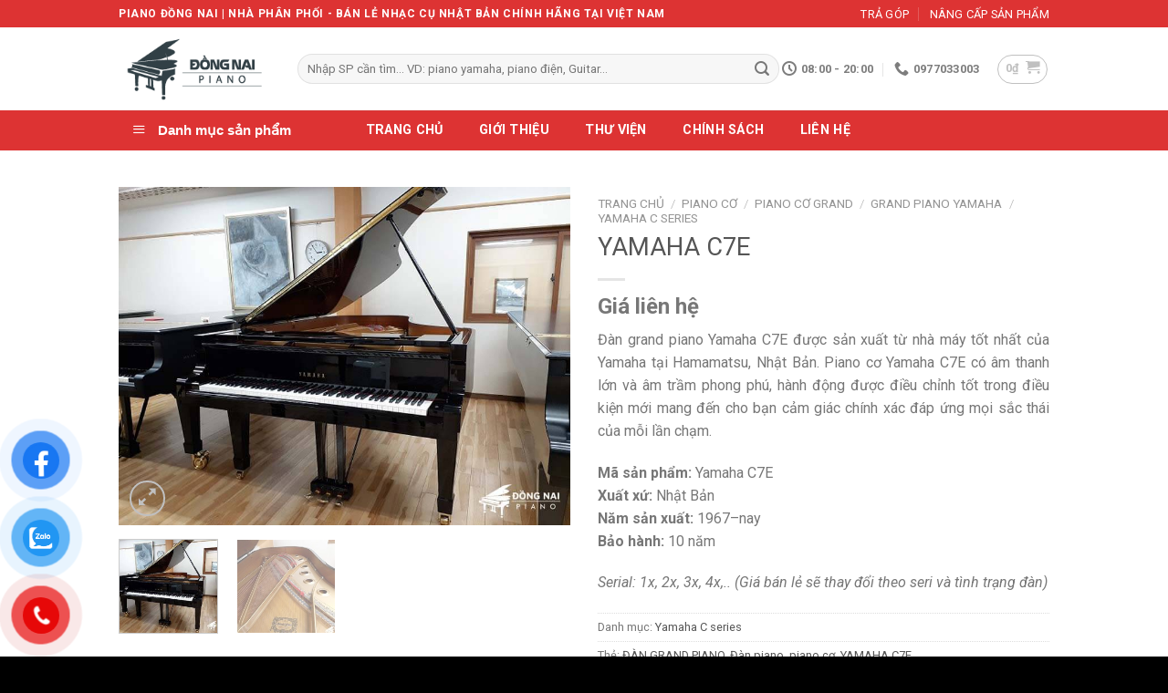

--- FILE ---
content_type: text/html; charset=UTF-8
request_url: https://pianodongnai.com/san-pham/yamaha-c7e/
body_size: 32190
content:

<!DOCTYPE html>
<html lang="vi" prefix="og: https://ogp.me/ns#" class="loading-site no-js">
<head>
	<meta charset="UTF-8" />
	<link rel="profile" href="http://gmpg.org/xfn/11" />
	<link rel="pingback" href="https://pianodongnai.com/xmlrpc.php" />
    <meta name="google-site-verification" content="4_-W63AwxaUGNEdfAXNGDsZcdxJWnfxVlOQ6vwLljj4" />
    
	<script async src="https://pagead2.googlesyndication.com/pagead/js/adsbygoogle.js?client=ca-pub-9759415635639916"
     crossorigin="anonymous"></script>
	<script>(function(html){html.className = html.className.replace(/\bno-js\b/,'js')})(document.documentElement);</script>
	<style>img:is([sizes="auto" i], [sizes^="auto," i]) { contain-intrinsic-size: 3000px 1500px }</style>
	<meta name="viewport" content="width=device-width, initial-scale=1, maximum-scale=1" />
<!-- Tối ưu hóa công cụ tìm kiếm bởi Rank Math - https://rankmath.com/ -->
<title>Đàn Grand Piano YAMAHA C7E Made in Japan - Serial Cao</title>
<meta name="description" content="Đàn grand piano Yamaha C7E được sản xuất từ nhà máy tốt nhất của Yamaha tại Hamamatsu, Nhật Bản. Piano cơ Yamaha C7E có âm thanh lớn và âm trầm phong phú, hành động được điều chỉnh tốt trong điều kiện mới mang đến cho bạn cảm giác chính xác đáp ứng mọi sắc thái của mỗi lần chạm. Mã sản phẩm: Yamaha C7E Xuất xứ: Nhật Bản Năm sản xuất: 1967–nay Bảo hành: 10 năm Serial: 1x, 2x, 3x, 4x,.. (Giá bán lẻ sẽ thay đổi theo seri và tình trạng đàn)"/>
<meta name="robots" content="follow, index, max-snippet:-1, max-video-preview:-1, max-image-preview:large"/>
<link rel="canonical" href="https://pianodongnai.com/san-pham/yamaha-c7e/" />
<meta property="og:locale" content="vi_VN" />
<meta property="og:type" content="product" />
<meta property="og:title" content="Đàn Grand Piano YAMAHA C7E Made in Japan - Serial Cao" />
<meta property="og:description" content="Đàn grand piano Yamaha C7E được sản xuất từ nhà máy tốt nhất của Yamaha tại Hamamatsu, Nhật Bản. Piano cơ Yamaha C7E có âm thanh lớn và âm trầm phong phú, hành động được điều chỉnh tốt trong điều kiện mới mang đến cho bạn cảm giác chính xác đáp ứng mọi sắc thái của mỗi lần chạm. Mã sản phẩm: Yamaha C7E Xuất xứ: Nhật Bản Năm sản xuất: 1967–nay Bảo hành: 10 năm Serial: 1x, 2x, 3x, 4x,.. (Giá bán lẻ sẽ thay đổi theo seri và tình trạng đàn)" />
<meta property="og:url" content="https://pianodongnai.com/san-pham/yamaha-c7e/" />
<meta property="og:site_name" content="Piano Đồng Nai" />
<meta property="og:updated_time" content="2022-06-21T12:55:32+07:00" />
<meta property="og:image" content="https://pianodongnai.com/wp-content/uploads/2022/06/YAMAHA-C7E.jpg" />
<meta property="og:image:secure_url" content="https://pianodongnai.com/wp-content/uploads/2022/06/YAMAHA-C7E.jpg" />
<meta property="og:image:width" content="800" />
<meta property="og:image:height" content="600" />
<meta property="og:image:alt" content="YAMAHA C7E" />
<meta property="og:image:type" content="image/jpeg" />
<meta property="product:price:currency" content="VND" />
<meta property="product:availability" content="instock" />
<meta name="twitter:card" content="summary_large_image" />
<meta name="twitter:title" content="Đàn Grand Piano YAMAHA C7E Made in Japan - Serial Cao" />
<meta name="twitter:description" content="Đàn grand piano Yamaha C7E được sản xuất từ nhà máy tốt nhất của Yamaha tại Hamamatsu, Nhật Bản. Piano cơ Yamaha C7E có âm thanh lớn và âm trầm phong phú, hành động được điều chỉnh tốt trong điều kiện mới mang đến cho bạn cảm giác chính xác đáp ứng mọi sắc thái của mỗi lần chạm. Mã sản phẩm: Yamaha C7E Xuất xứ: Nhật Bản Năm sản xuất: 1967–nay Bảo hành: 10 năm Serial: 1x, 2x, 3x, 4x,.. (Giá bán lẻ sẽ thay đổi theo seri và tình trạng đàn)" />
<meta name="twitter:image" content="https://pianodongnai.com/wp-content/uploads/2022/06/YAMAHA-C7E.jpg" />
<meta name="twitter:label1" content="Giá" />
<meta name="twitter:data1" content="0&#8363;" />
<meta name="twitter:label2" content="Tình trạng sẵn có" />
<meta name="twitter:data2" content="Còn hàng" />
<script type="application/ld+json" class="rank-math-schema">{"@context":"https://schema.org","@graph":[{"@type":"Place","@id":"https://pianodongnai.com/#place","geo":{"@type":"GeoCoordinates","latitude":"10.791520817593204","longitude":" 106.69637681252"},"hasMap":"https://www.google.com/maps/search/?api=1&amp;query=10.791520817593204, 106.69637681252","address":{"@type":"PostalAddress","streetAddress":"173","addressLocality":"\u0110inh Ti\u00ean Ho\u00e0ng","addressRegion":"H\u1ed3 Ch\u00ed Minh","postalCode":"700000","addressCountry":"Vi\u1ec7t Nam"}},{"@type":"Organization","@id":"https://pianodongnai.com/#organization","name":"Piano \u0110\u1ed3ng Nai","url":"https://pianodongnai.com","sameAs":["https://www.facebook.com/pianodongnai/"],"address":{"@type":"PostalAddress","streetAddress":"173","addressLocality":"\u0110inh Ti\u00ean Ho\u00e0ng","addressRegion":"H\u1ed3 Ch\u00ed Minh","postalCode":"700000","addressCountry":"Vi\u1ec7t Nam"},"logo":{"@type":"ImageObject","@id":"https://pianodongnai.com/#logo","url":"https://pianodongnai.com/wp-content/uploads/2021/03/logo-piano-dong-nai.png","contentUrl":"https://pianodongnai.com/wp-content/uploads/2021/03/logo-piano-dong-nai.png","caption":"Piano \u0110\u1ed3ng Nai","inLanguage":"vi","width":"224","height":"109"},"contactPoint":[{"@type":"ContactPoint","telephone":"+84937105253","contactType":"customer support"},{"@type":"ContactPoint","telephone":"+84977033003","contactType":"sales"}],"location":{"@id":"https://pianodongnai.com/#place"}},{"@type":"WebSite","@id":"https://pianodongnai.com/#website","url":"https://pianodongnai.com","name":"Piano \u0110\u1ed3ng Nai","publisher":{"@id":"https://pianodongnai.com/#organization"},"inLanguage":"vi"},{"@type":"ImageObject","@id":"https://pianodongnai.com/wp-content/uploads/2022/06/YAMAHA-C7E.jpg","url":"https://pianodongnai.com/wp-content/uploads/2022/06/YAMAHA-C7E.jpg","width":"800","height":"600","caption":"YAMAHA C7E","inLanguage":"vi"},{"@type":"ItemPage","@id":"https://pianodongnai.com/san-pham/yamaha-c7e/#webpage","url":"https://pianodongnai.com/san-pham/yamaha-c7e/","name":"\u0110\u00e0n Grand Piano YAMAHA C7E Made in Japan - Serial Cao","datePublished":"2022-06-21T12:55:29+07:00","dateModified":"2022-06-21T12:55:32+07:00","isPartOf":{"@id":"https://pianodongnai.com/#website"},"primaryImageOfPage":{"@id":"https://pianodongnai.com/wp-content/uploads/2022/06/YAMAHA-C7E.jpg"},"inLanguage":"vi"},{"@type":"Product","name":"\u0110\u00e0n Grand Piano YAMAHA C7E Made in Japan - Serial Cao","description":"\u0110\u00e0n grand piano Yamaha C7E \u0111\u01b0\u1ee3c s\u1ea3n xu\u1ea5t t\u1eeb nh\u00e0 m\u00e1y t\u1ed1t nh\u1ea5t c\u1ee7a Yamaha t\u1ea1i Hamamatsu, Nh\u1eadt B\u1ea3n. Piano c\u01a1 Yamaha C7E c\u00f3 \u00e2m thanh l\u1edbn v\u00e0 \u00e2m tr\u1ea7m phong ph\u00fa, h\u00e0nh \u0111\u1ed9ng \u0111\u01b0\u1ee3c \u0111i\u1ec1u ch\u1ec9nh t\u1ed1t trong \u0111i\u1ec1u ki\u1ec7n m\u1edbi mang \u0111\u1ebfn cho b\u1ea1n c\u1ea3m gi\u00e1c ch\u00ednh x\u00e1c \u0111\u00e1p \u1ee9ng m\u1ecdi s\u1eafc th\u00e1i c\u1ee7a m\u1ed7i l\u1ea7n ch\u1ea1m. M\u00e3 s\u1ea3n ph\u1ea9m: Yamaha C7E Xu\u1ea5t x\u1ee9: Nh\u1eadt B\u1ea3n N\u0103m s\u1ea3n xu\u1ea5t: 1967\u2013nay B\u1ea3o h\u00e0nh: 10 n\u0103m Serial: 1x, 2x, 3x, 4x,.. (Gi\u00e1 b\u00e1n l\u1ebb s\u1ebd thay \u0111\u1ed5i theo seri v\u00e0 t\u00ecnh tr\u1ea1ng \u0111\u00e0n)","category":"Piano C\u01a1 &gt; Piano c\u01a1 Grand &gt; Grand Piano Yamaha &gt; Yamaha C series","mainEntityOfPage":{"@id":"https://pianodongnai.com/san-pham/yamaha-c7e/#webpage"},"image":[{"@type":"ImageObject","url":"https://pianodongnai.com/wp-content/uploads/2022/06/YAMAHA-C7E.jpg","height":"600","width":"800"},{"@type":"ImageObject","url":"https://pianodongnai.com/wp-content/uploads/2022/06/Grand-Piano-Yamaha-C7E.jpg","height":"600","width":"800"}],"@id":"https://pianodongnai.com/san-pham/yamaha-c7e/#richSnippet"}]}</script>
<!-- /Plugin SEO WordPress Rank Math -->

<link rel='dns-prefetch' href='//cdn.jsdelivr.net' />
<link rel='prefetch' href='https://pianodongnai.com/wp-content/themes/flatsome/assets/js/chunk.countup.js?ver=3.16.2' />
<link rel='prefetch' href='https://pianodongnai.com/wp-content/themes/flatsome/assets/js/chunk.sticky-sidebar.js?ver=3.16.2' />
<link rel='prefetch' href='https://pianodongnai.com/wp-content/themes/flatsome/assets/js/chunk.tooltips.js?ver=3.16.2' />
<link rel='prefetch' href='https://pianodongnai.com/wp-content/themes/flatsome/assets/js/chunk.vendors-popups.js?ver=3.16.2' />
<link rel='prefetch' href='https://pianodongnai.com/wp-content/themes/flatsome/assets/js/chunk.vendors-slider.js?ver=3.16.2' />
<link rel="alternate" type="application/rss+xml" title="Dòng thông tin Piano Đồng Nai &raquo;" href="https://pianodongnai.com/feed/" />
<link rel="alternate" type="application/rss+xml" title="Piano Đồng Nai &raquo; Dòng bình luận" href="https://pianodongnai.com/comments/feed/" />
<script type="text/javascript">
/* <![CDATA[ */
window._wpemojiSettings = {"baseUrl":"https:\/\/s.w.org\/images\/core\/emoji\/16.0.1\/72x72\/","ext":".png","svgUrl":"https:\/\/s.w.org\/images\/core\/emoji\/16.0.1\/svg\/","svgExt":".svg","source":{"concatemoji":"https:\/\/pianodongnai.com\/wp-includes\/js\/wp-emoji-release.min.js?ver=6.8.3"}};
/*! This file is auto-generated */
!function(s,n){var o,i,e;function c(e){try{var t={supportTests:e,timestamp:(new Date).valueOf()};sessionStorage.setItem(o,JSON.stringify(t))}catch(e){}}function p(e,t,n){e.clearRect(0,0,e.canvas.width,e.canvas.height),e.fillText(t,0,0);var t=new Uint32Array(e.getImageData(0,0,e.canvas.width,e.canvas.height).data),a=(e.clearRect(0,0,e.canvas.width,e.canvas.height),e.fillText(n,0,0),new Uint32Array(e.getImageData(0,0,e.canvas.width,e.canvas.height).data));return t.every(function(e,t){return e===a[t]})}function u(e,t){e.clearRect(0,0,e.canvas.width,e.canvas.height),e.fillText(t,0,0);for(var n=e.getImageData(16,16,1,1),a=0;a<n.data.length;a++)if(0!==n.data[a])return!1;return!0}function f(e,t,n,a){switch(t){case"flag":return n(e,"\ud83c\udff3\ufe0f\u200d\u26a7\ufe0f","\ud83c\udff3\ufe0f\u200b\u26a7\ufe0f")?!1:!n(e,"\ud83c\udde8\ud83c\uddf6","\ud83c\udde8\u200b\ud83c\uddf6")&&!n(e,"\ud83c\udff4\udb40\udc67\udb40\udc62\udb40\udc65\udb40\udc6e\udb40\udc67\udb40\udc7f","\ud83c\udff4\u200b\udb40\udc67\u200b\udb40\udc62\u200b\udb40\udc65\u200b\udb40\udc6e\u200b\udb40\udc67\u200b\udb40\udc7f");case"emoji":return!a(e,"\ud83e\udedf")}return!1}function g(e,t,n,a){var r="undefined"!=typeof WorkerGlobalScope&&self instanceof WorkerGlobalScope?new OffscreenCanvas(300,150):s.createElement("canvas"),o=r.getContext("2d",{willReadFrequently:!0}),i=(o.textBaseline="top",o.font="600 32px Arial",{});return e.forEach(function(e){i[e]=t(o,e,n,a)}),i}function t(e){var t=s.createElement("script");t.src=e,t.defer=!0,s.head.appendChild(t)}"undefined"!=typeof Promise&&(o="wpEmojiSettingsSupports",i=["flag","emoji"],n.supports={everything:!0,everythingExceptFlag:!0},e=new Promise(function(e){s.addEventListener("DOMContentLoaded",e,{once:!0})}),new Promise(function(t){var n=function(){try{var e=JSON.parse(sessionStorage.getItem(o));if("object"==typeof e&&"number"==typeof e.timestamp&&(new Date).valueOf()<e.timestamp+604800&&"object"==typeof e.supportTests)return e.supportTests}catch(e){}return null}();if(!n){if("undefined"!=typeof Worker&&"undefined"!=typeof OffscreenCanvas&&"undefined"!=typeof URL&&URL.createObjectURL&&"undefined"!=typeof Blob)try{var e="postMessage("+g.toString()+"("+[JSON.stringify(i),f.toString(),p.toString(),u.toString()].join(",")+"));",a=new Blob([e],{type:"text/javascript"}),r=new Worker(URL.createObjectURL(a),{name:"wpTestEmojiSupports"});return void(r.onmessage=function(e){c(n=e.data),r.terminate(),t(n)})}catch(e){}c(n=g(i,f,p,u))}t(n)}).then(function(e){for(var t in e)n.supports[t]=e[t],n.supports.everything=n.supports.everything&&n.supports[t],"flag"!==t&&(n.supports.everythingExceptFlag=n.supports.everythingExceptFlag&&n.supports[t]);n.supports.everythingExceptFlag=n.supports.everythingExceptFlag&&!n.supports.flag,n.DOMReady=!1,n.readyCallback=function(){n.DOMReady=!0}}).then(function(){return e}).then(function(){var e;n.supports.everything||(n.readyCallback(),(e=n.source||{}).concatemoji?t(e.concatemoji):e.wpemoji&&e.twemoji&&(t(e.twemoji),t(e.wpemoji)))}))}((window,document),window._wpemojiSettings);
/* ]]> */
</script>
<link rel='stylesheet' id='dashicons-css' href='https://pianodongnai.com/wp-includes/css/dashicons.min.css?ver=6.8.3' type='text/css' media='all' />
<link rel='stylesheet' id='menu-icons-extra-css' href='https://pianodongnai.com/wp-content/plugins/ot-flatsome-vertical-menu/libs/menu-icons/css/extra.min.css?ver=0.12.2' type='text/css' media='all' />
<style id='wp-emoji-styles-inline-css' type='text/css'>

	img.wp-smiley, img.emoji {
		display: inline !important;
		border: none !important;
		box-shadow: none !important;
		height: 1em !important;
		width: 1em !important;
		margin: 0 0.07em !important;
		vertical-align: -0.1em !important;
		background: none !important;
		padding: 0 !important;
	}
</style>
<style id='classic-theme-styles-inline-css' type='text/css'>
/*! This file is auto-generated */
.wp-block-button__link{color:#fff;background-color:#32373c;border-radius:9999px;box-shadow:none;text-decoration:none;padding:calc(.667em + 2px) calc(1.333em + 2px);font-size:1.125em}.wp-block-file__button{background:#32373c;color:#fff;text-decoration:none}
</style>
<link rel='stylesheet' id='ot-vertical-menu-css-css' href='https://pianodongnai.com/wp-content/plugins/ot-flatsome-vertical-menu/assets/css/style.css?ver=1.2.3' type='text/css' media='all' />
<link rel='stylesheet' id='photoswipe-css' href='https://pianodongnai.com/wp-content/plugins/woocommerce/assets/css/photoswipe/photoswipe.min.css?ver=10.4.3' type='text/css' media='all' />
<link rel='stylesheet' id='photoswipe-default-skin-css' href='https://pianodongnai.com/wp-content/plugins/woocommerce/assets/css/photoswipe/default-skin/default-skin.min.css?ver=10.4.3' type='text/css' media='all' />
<style id='woocommerce-inline-inline-css' type='text/css'>
.woocommerce form .form-row .required { visibility: visible; }
</style>
<link rel='stylesheet' id='pzf-style-css' href='https://pianodongnai.com/wp-content/plugins/button-contact-vr/legacy/css/style.css?ver=1' type='text/css' media='all' />
<link rel='stylesheet' id='woo-variation-swatches-css' href='https://pianodongnai.com/wp-content/plugins/woo-variation-swatches/assets/css/frontend.min.css?ver=1762897868' type='text/css' media='all' />
<style id='woo-variation-swatches-inline-css' type='text/css'>
:root {
--wvs-tick:url("data:image/svg+xml;utf8,%3Csvg filter='drop-shadow(0px 0px 2px rgb(0 0 0 / .8))' xmlns='http://www.w3.org/2000/svg'  viewBox='0 0 30 30'%3E%3Cpath fill='none' stroke='%23ffffff' stroke-linecap='round' stroke-linejoin='round' stroke-width='4' d='M4 16L11 23 27 7'/%3E%3C/svg%3E");

--wvs-cross:url("data:image/svg+xml;utf8,%3Csvg filter='drop-shadow(0px 0px 5px rgb(255 255 255 / .6))' xmlns='http://www.w3.org/2000/svg' width='72px' height='72px' viewBox='0 0 24 24'%3E%3Cpath fill='none' stroke='%23ff0000' stroke-linecap='round' stroke-width='0.6' d='M5 5L19 19M19 5L5 19'/%3E%3C/svg%3E");
--wvs-single-product-item-width:30px;
--wvs-single-product-item-height:30px;
--wvs-single-product-item-font-size:16px}
</style>
<link rel='stylesheet' id='flatsome-main-css' href='https://pianodongnai.com/wp-content/themes/flatsome/assets/css/flatsome.css?ver=3.16.2' type='text/css' media='all' />
<style id='flatsome-main-inline-css' type='text/css'>
@font-face {
				font-family: "fl-icons";
				font-display: block;
				src: url(https://pianodongnai.com/wp-content/themes/flatsome/assets/css/icons/fl-icons.eot?v=3.16.2);
				src:
					url(https://pianodongnai.com/wp-content/themes/flatsome/assets/css/icons/fl-icons.eot#iefix?v=3.16.2) format("embedded-opentype"),
					url(https://pianodongnai.com/wp-content/themes/flatsome/assets/css/icons/fl-icons.woff2?v=3.16.2) format("woff2"),
					url(https://pianodongnai.com/wp-content/themes/flatsome/assets/css/icons/fl-icons.ttf?v=3.16.2) format("truetype"),
					url(https://pianodongnai.com/wp-content/themes/flatsome/assets/css/icons/fl-icons.woff?v=3.16.2) format("woff"),
					url(https://pianodongnai.com/wp-content/themes/flatsome/assets/css/icons/fl-icons.svg?v=3.16.2#fl-icons) format("svg");
			}
</style>
<link rel='stylesheet' id='flatsome-shop-css' href='https://pianodongnai.com/wp-content/themes/flatsome/assets/css/flatsome-shop.css?ver=3.16.2' type='text/css' media='all' />
<script type="text/javascript" src="https://pianodongnai.com/wp-includes/js/jquery/jquery.min.js?ver=3.7.1" id="jquery-core-js"></script>
<script type="text/javascript" src="https://pianodongnai.com/wp-includes/js/jquery/jquery-migrate.min.js?ver=3.4.1" id="jquery-migrate-js"></script>
<script type="text/javascript" src="https://pianodongnai.com/wp-content/plugins/woocommerce/assets/js/jquery-blockui/jquery.blockUI.min.js?ver=2.7.0-wc.10.4.3" id="wc-jquery-blockui-js" data-wp-strategy="defer"></script>
<script type="text/javascript" id="wc-add-to-cart-js-extra">
/* <![CDATA[ */
var wc_add_to_cart_params = {"ajax_url":"\/wp-admin\/admin-ajax.php","wc_ajax_url":"\/?wc-ajax=%%endpoint%%","i18n_view_cart":"Xem gi\u1ecf h\u00e0ng","cart_url":"https:\/\/pianodongnai.com\/cart\/","is_cart":"","cart_redirect_after_add":"no"};
/* ]]> */
</script>
<script type="text/javascript" src="https://pianodongnai.com/wp-content/plugins/woocommerce/assets/js/frontend/add-to-cart.min.js?ver=10.4.3" id="wc-add-to-cart-js" defer="defer" data-wp-strategy="defer"></script>
<script type="text/javascript" src="https://pianodongnai.com/wp-content/plugins/woocommerce/assets/js/photoswipe/photoswipe.min.js?ver=4.1.1-wc.10.4.3" id="wc-photoswipe-js" defer="defer" data-wp-strategy="defer"></script>
<script type="text/javascript" src="https://pianodongnai.com/wp-content/plugins/woocommerce/assets/js/photoswipe/photoswipe-ui-default.min.js?ver=4.1.1-wc.10.4.3" id="wc-photoswipe-ui-default-js" defer="defer" data-wp-strategy="defer"></script>
<script type="text/javascript" id="wc-single-product-js-extra">
/* <![CDATA[ */
var wc_single_product_params = {"i18n_required_rating_text":"Vui l\u00f2ng ch\u1ecdn m\u1ed9t m\u1ee9c \u0111\u00e1nh gi\u00e1","i18n_rating_options":["1 tr\u00ean 5 sao","2 tr\u00ean 5 sao","3 tr\u00ean 5 sao","4 tr\u00ean 5 sao","5 tr\u00ean 5 sao"],"i18n_product_gallery_trigger_text":"Xem th\u01b0 vi\u1ec7n \u1ea3nh to\u00e0n m\u00e0n h\u00ecnh","review_rating_required":"yes","flexslider":{"rtl":false,"animation":"slide","smoothHeight":true,"directionNav":false,"controlNav":"thumbnails","slideshow":false,"animationSpeed":500,"animationLoop":false,"allowOneSlide":false},"zoom_enabled":"","zoom_options":[],"photoswipe_enabled":"1","photoswipe_options":{"shareEl":false,"closeOnScroll":false,"history":false,"hideAnimationDuration":0,"showAnimationDuration":0},"flexslider_enabled":""};
/* ]]> */
</script>
<script type="text/javascript" src="https://pianodongnai.com/wp-content/plugins/woocommerce/assets/js/frontend/single-product.min.js?ver=10.4.3" id="wc-single-product-js" defer="defer" data-wp-strategy="defer"></script>
<script type="text/javascript" src="https://pianodongnai.com/wp-content/plugins/woocommerce/assets/js/js-cookie/js.cookie.min.js?ver=2.1.4-wc.10.4.3" id="wc-js-cookie-js" defer="defer" data-wp-strategy="defer"></script>
<script type="text/javascript" id="woocommerce-js-extra">
/* <![CDATA[ */
var woocommerce_params = {"ajax_url":"\/wp-admin\/admin-ajax.php","wc_ajax_url":"\/?wc-ajax=%%endpoint%%","i18n_password_show":"Hi\u1ec3n th\u1ecb m\u1eadt kh\u1ea9u","i18n_password_hide":"\u1ea8n m\u1eadt kh\u1ea9u"};
/* ]]> */
</script>
<script type="text/javascript" src="https://pianodongnai.com/wp-content/plugins/woocommerce/assets/js/frontend/woocommerce.min.js?ver=10.4.3" id="woocommerce-js" defer="defer" data-wp-strategy="defer"></script>
<link rel="https://api.w.org/" href="https://pianodongnai.com/wp-json/" /><link rel="alternate" title="JSON" type="application/json" href="https://pianodongnai.com/wp-json/wp/v2/product/11596" /><link rel="EditURI" type="application/rsd+xml" title="RSD" href="https://pianodongnai.com/xmlrpc.php?rsd" />
<meta name="generator" content="WordPress 6.8.3" />
<link rel='shortlink' href='https://pianodongnai.com/?p=11596' />
<link rel="alternate" title="oNhúng (JSON)" type="application/json+oembed" href="https://pianodongnai.com/wp-json/oembed/1.0/embed?url=https%3A%2F%2Fpianodongnai.com%2Fsan-pham%2Fyamaha-c7e%2F" />
<link rel="alternate" title="oNhúng (XML)" type="text/xml+oembed" href="https://pianodongnai.com/wp-json/oembed/1.0/embed?url=https%3A%2F%2Fpianodongnai.com%2Fsan-pham%2Fyamaha-c7e%2F&#038;format=xml" />
<style>.bg{opacity: 0; transition: opacity 1s; -webkit-transition: opacity 1s;} .bg-loaded{opacity: 1;}</style><script type="application/ld+json">
{
  "@context": "https://schema.org",
  "@type": "Store",
  "name": "Piano điện Đồng Nai",
  "alternateName": "Trung tâm cung cấp nhạc cụ",
  "@id": "https://nhaccuvungtau.com/",
  "logo": "https://pianodongnai.com/wp-content/uploads/2022/03/logo-piano-dong-nai-.png",
  "image": "https://pianodongnai.com/wp-content/uploads/2022/03/logo-piano-dong-nai-.png",
  "description": "Piano Đồng Nai -  Chuyên cung cấp các loại đàn piano cơ, piano điện và nhạc cụ nhập khẩu trực tiếp từ Nhật Bản - Uy tín, chất lượng. Giá rẻ nhất Sài Gòn.",
  "hasMap": "https://www.google.com/maps/place/Piano+%C4%90%E1%BB%93ng+Nai/@11.0935211,107.211708,17z/data=!4m12!1m6!3m5!1s0x3174f7549776fbbb:0xa13a1af60e980833!2zUGlhbm8gxJDhu5NuZyBOYWk!8m2!3d11.0948687!4d107.211708!3m4!1s0x3174f7549776fbbb:0xa13a1af60e980833!8m2!3d11.0948687!4d107.211708",	
  "url": "https://pianodongnai.com.com/",
  "telephone": "0977033003",
  "priceRange": "1000VND-500000000VND",
  "address": {
    "@type": "PostalAddress",
    "streetAddress": "47 Cây Xăng, Phú Túc, Định Quán",
    "addressLocality": "Đồng Nai",
	"addressRegion": "Định Quán - Đồng Nai",
    "postalCode": "810000",
    "addressCountry": "VN"
  },
  "geo": {
    "@type": "GeoCoordinates",
    "latitude": 11.0935211,
    "longitude": 107.211708
  },
  "openingHoursSpecification": {
    "@type": "OpeningHoursSpecification",
    "dayOfWeek": [
      "Monday",
      "Tuesday",
      "Wednesday",
      "Thursday",
      "Friday",
      "Saturday",
      "Sunday"
    ],
    "opens": "00:00",
    "closes": "23:59"
  },
  "sameAs": [
    "https://www.facebook.com/pianodongnai/",
    "https://twitter.com/pianodongnai68",
	"https://www.linkedin.com/in/pianodongnai68/",
	"https://www.pinterest.com/pianodongnai",
	"https://soundcloud.com/pianodongnai68",
	"https://pianodongnai68.tumblr.com/",
	"https://www.youtube.com/channel/UCjPZFAwcg69lr2HZrF5nYog",
    	"https://sites.google.com/view/pianodongnai68/",
	"https://pianodongnai68.blogspot.com/",
	"https://www.diigo.com/user/pianodongnai68",
	"https://ello.co/pianodongnai68",
	"https://www.behance.net/pianodongnai68/",
	"https://pianodongnai.weebly.com/"
  ]
}
</script>	
<!-- Global site tag (gtag.js) - Google Analytics -->
<script async src="https://www.googletagmanager.com/gtag/js?id=UA-41203080-3"></script>
<script>
  window.dataLayer = window.dataLayer || [];
  function gtag(){dataLayer.push(arguments);}
  gtag('js', new Date());

  gtag('config', 'UA-182147481-1');
</script>

	<!-- Google Tag Manager -->
<script>(function(w,d,s,l,i){w[l]=w[l]||[];w[l].push({'gtm.start':
new Date().getTime(),event:'gtm.js'});var f=d.getElementsByTagName(s)[0],
j=d.createElement(s),dl=l!='dataLayer'?'&l='+l:'';j.async=true;j.src=
'https://www.googletagmanager.com/gtm.js?id='+i+dl;f.parentNode.insertBefore(j,f);
})(window,document,'script','dataLayer','GTM-MNQGTVK');</script>
<!-- End Google Tag Manager -->	<noscript><style>.woocommerce-product-gallery{ opacity: 1 !important; }</style></noscript>
	<link rel="icon" href="https://pianodongnai.com/wp-content/uploads/2020/05/cropped-logoweb-1-32x32.gif" sizes="32x32" />
<link rel="icon" href="https://pianodongnai.com/wp-content/uploads/2020/05/cropped-logoweb-1-192x192.gif" sizes="192x192" />
<link rel="apple-touch-icon" href="https://pianodongnai.com/wp-content/uploads/2020/05/cropped-logoweb-1-180x180.gif" />
<meta name="msapplication-TileImage" content="https://pianodongnai.com/wp-content/uploads/2020/05/cropped-logoweb-1-270x270.gif" />
<style id="custom-css" type="text/css">:root {--primary-color: #dd3333;}.container-width, .full-width .ubermenu-nav, .container, .row{max-width: 1050px}.row.row-collapse{max-width: 1020px}.row.row-small{max-width: 1042.5px}.row.row-large{max-width: 1080px}.header-main{height: 91px}#logo img{max-height: 91px}#logo{width:166px;}.header-bottom{min-height: 40px}.header-top{min-height: 30px}.transparent .header-main{height: 30px}.transparent #logo img{max-height: 30px}.has-transparent + .page-title:first-of-type,.has-transparent + #main > .page-title,.has-transparent + #main > div > .page-title,.has-transparent + #main .page-header-wrapper:first-of-type .page-title{padding-top: 110px;}.header.show-on-scroll,.stuck .header-main{height:70px!important}.stuck #logo img{max-height: 70px!important}.search-form{ width: 100%;}.header-bg-color {background-color: #ffffff}.header-bottom {background-color: #dd3333}.top-bar-nav > li > a{line-height: 15px }.header-main .nav > li > a{line-height: 16px }.stuck .header-main .nav > li > a{line-height: 50px }.header-bottom-nav > li > a{line-height: 40px }@media (max-width: 549px) {.header-main{height: 70px}#logo img{max-height: 70px}}.header-top{background-color:#dd3333!important;}/* Color */.accordion-title.active, .has-icon-bg .icon .icon-inner,.logo a, .primary.is-underline, .primary.is-link, .badge-outline .badge-inner, .nav-outline > li.active> a,.nav-outline >li.active > a, .cart-icon strong,[data-color='primary'], .is-outline.primary{color: #dd3333;}/* Color !important */[data-text-color="primary"]{color: #dd3333!important;}/* Background Color */[data-text-bg="primary"]{background-color: #dd3333;}/* Background */.scroll-to-bullets a,.featured-title, .label-new.menu-item > a:after, .nav-pagination > li > .current,.nav-pagination > li > span:hover,.nav-pagination > li > a:hover,.has-hover:hover .badge-outline .badge-inner,button[type="submit"], .button.wc-forward:not(.checkout):not(.checkout-button), .button.submit-button, .button.primary:not(.is-outline),.featured-table .title,.is-outline:hover, .has-icon:hover .icon-label,.nav-dropdown-bold .nav-column li > a:hover, .nav-dropdown.nav-dropdown-bold > li > a:hover, .nav-dropdown-bold.dark .nav-column li > a:hover, .nav-dropdown.nav-dropdown-bold.dark > li > a:hover, .header-vertical-menu__opener ,.is-outline:hover, .tagcloud a:hover,.grid-tools a, input[type='submit']:not(.is-form), .box-badge:hover .box-text, input.button.alt,.nav-box > li > a:hover,.nav-box > li.active > a,.nav-pills > li.active > a ,.current-dropdown .cart-icon strong, .cart-icon:hover strong, .nav-line-bottom > li > a:before, .nav-line-grow > li > a:before, .nav-line > li > a:before,.banner, .header-top, .slider-nav-circle .flickity-prev-next-button:hover svg, .slider-nav-circle .flickity-prev-next-button:hover .arrow, .primary.is-outline:hover, .button.primary:not(.is-outline), input[type='submit'].primary, input[type='submit'].primary, input[type='reset'].button, input[type='button'].primary, .badge-inner{background-color: #dd3333;}/* Border */.nav-vertical.nav-tabs > li.active > a,.scroll-to-bullets a.active,.nav-pagination > li > .current,.nav-pagination > li > span:hover,.nav-pagination > li > a:hover,.has-hover:hover .badge-outline .badge-inner,.accordion-title.active,.featured-table,.is-outline:hover, .tagcloud a:hover,blockquote, .has-border, .cart-icon strong:after,.cart-icon strong,.blockUI:before, .processing:before,.loading-spin, .slider-nav-circle .flickity-prev-next-button:hover svg, .slider-nav-circle .flickity-prev-next-button:hover .arrow, .primary.is-outline:hover{border-color: #dd3333}.nav-tabs > li.active > a{border-top-color: #dd3333}.widget_shopping_cart_content .blockUI.blockOverlay:before { border-left-color: #dd3333 }.woocommerce-checkout-review-order .blockUI.blockOverlay:before { border-left-color: #dd3333 }/* Fill */.slider .flickity-prev-next-button:hover svg,.slider .flickity-prev-next-button:hover .arrow{fill: #dd3333;}/* Focus */.primary:focus-visible, .submit-button:focus-visible, button[type="submit"]:focus-visible { outline-color: #dd3333!important; }body{font-size: 100%;}@media screen and (max-width: 549px){body{font-size: 100%;}}body{font-family: Roboto, sans-serif;}body {font-weight: 400;font-style: normal;}.nav > li > a {font-family: Roboto, sans-serif;}.mobile-sidebar-levels-2 .nav > li > ul > li > a {font-family: Roboto, sans-serif;}.nav > li > a,.mobile-sidebar-levels-2 .nav > li > ul > li > a {font-weight: 700;font-style: normal;}h1,h2,h3,h4,h5,h6,.heading-font, .off-canvas-center .nav-sidebar.nav-vertical > li > a{font-family: Roboto, sans-serif;}h1,h2,h3,h4,h5,h6,.heading-font,.banner h1,.banner h2 {font-weight: 400;font-style: normal;}.alt-font{font-family: Roboto, sans-serif;}.alt-font {font-weight: 400!important;font-style: normal!important;}.header:not(.transparent) .top-bar-nav > li > a {color: #ffffff;}.header:not(.transparent) .top-bar-nav.nav > li > a:hover,.header:not(.transparent) .top-bar-nav.nav > li.active > a,.header:not(.transparent) .top-bar-nav.nav > li.current > a,.header:not(.transparent) .top-bar-nav.nav > li > a.active,.header:not(.transparent) .top-bar-nav.nav > li > a.current{color: #d6d6d6;}.top-bar-nav.nav-line-bottom > li > a:before,.top-bar-nav.nav-line-grow > li > a:before,.top-bar-nav.nav-line > li > a:before,.top-bar-nav.nav-box > li > a:hover,.top-bar-nav.nav-box > li.active > a,.top-bar-nav.nav-pills > li > a:hover,.top-bar-nav.nav-pills > li.active > a{color:#FFF!important;background-color: #d6d6d6;}.header:not(.transparent) .header-bottom-nav.nav > li > a{color: #ffffff;}.header:not(.transparent) .header-bottom-nav.nav > li > a:hover,.header:not(.transparent) .header-bottom-nav.nav > li.active > a,.header:not(.transparent) .header-bottom-nav.nav > li.current > a,.header:not(.transparent) .header-bottom-nav.nav > li > a.active,.header:not(.transparent) .header-bottom-nav.nav > li > a.current{color: #ab1b1b;}.header-bottom-nav.nav-line-bottom > li > a:before,.header-bottom-nav.nav-line-grow > li > a:before,.header-bottom-nav.nav-line > li > a:before,.header-bottom-nav.nav-box > li > a:hover,.header-bottom-nav.nav-box > li.active > a,.header-bottom-nav.nav-pills > li > a:hover,.header-bottom-nav.nav-pills > li.active > a{color:#FFF!important;background-color: #ab1b1b;}a{color: #555555;}a:hover{color: #dd3333;}.tagcloud a:hover{border-color: #dd3333;background-color: #dd3333;}.has-equal-box-heights .box-image {padding-top: 100%;}.shop-page-title.featured-title .title-bg{ background-image: url(https://pianodongnai.com/wp-content/uploads/2022/06/YAMAHA-C7E.jpg)!important;}@media screen and (min-width: 550px){.products .box-vertical .box-image{min-width: 0px!important;width: 0px!important;}}.footer-1{background-color: #0a0a0a}.footer-2{background-color: #0a0a0a}.absolute-footer, html{background-color: #000000}.nav-vertical-fly-out > li + li {border-top-width: 1px; border-top-style: solid;}/* Custom CSS */.tablemenu{border-radius: 5px;border: 1px solid #333333;}.box-image img {max-width: 100%;transform: translateZ(0);margin: 0 auto;height: 290px;border: 1px #988989 solid;width: 265px;}.woocommerce-layout__header .woocommerce-layout__header-wrapper {display: none;}.section-title { background-color: #dd3333;color:white;padding-left: 5px;}.nav-box>li.active>a, .nav-pills>li.active>a {background-color: #dd3333;}.label-new.menu-item > a:after{content:"New";}.label-hot.menu-item > a:after{content:"Hot";}.label-sale.menu-item > a:after{content:"Sale";}.label-popular.menu-item > a:after{content:"Popular";}</style>		<style type="text/css" id="wp-custom-css">
			.woocommerce-layout__header .woocommerce-layout__header-wrapper {
    display: none;
    align-items: center;
    min-height: 60
px
;
}
#mega-menu-wrap{
	background: #dd3333;
}

h1 h2 h3 h4 h5 a p input{
font-family:Roboto, sans-serif !important;
}		</style>
		<style id="kirki-inline-styles">/* cyrillic-ext */
@font-face {
  font-family: 'Roboto';
  font-style: normal;
  font-weight: 400;
  font-stretch: normal;
  font-display: swap;
  src: url(https://pianodongnai.com/wp-content/fonts/roboto/font) format('woff');
  unicode-range: U+0460-052F, U+1C80-1C8A, U+20B4, U+2DE0-2DFF, U+A640-A69F, U+FE2E-FE2F;
}
/* cyrillic */
@font-face {
  font-family: 'Roboto';
  font-style: normal;
  font-weight: 400;
  font-stretch: normal;
  font-display: swap;
  src: url(https://pianodongnai.com/wp-content/fonts/roboto/font) format('woff');
  unicode-range: U+0301, U+0400-045F, U+0490-0491, U+04B0-04B1, U+2116;
}
/* greek-ext */
@font-face {
  font-family: 'Roboto';
  font-style: normal;
  font-weight: 400;
  font-stretch: normal;
  font-display: swap;
  src: url(https://pianodongnai.com/wp-content/fonts/roboto/font) format('woff');
  unicode-range: U+1F00-1FFF;
}
/* greek */
@font-face {
  font-family: 'Roboto';
  font-style: normal;
  font-weight: 400;
  font-stretch: normal;
  font-display: swap;
  src: url(https://pianodongnai.com/wp-content/fonts/roboto/font) format('woff');
  unicode-range: U+0370-0377, U+037A-037F, U+0384-038A, U+038C, U+038E-03A1, U+03A3-03FF;
}
/* math */
@font-face {
  font-family: 'Roboto';
  font-style: normal;
  font-weight: 400;
  font-stretch: normal;
  font-display: swap;
  src: url(https://pianodongnai.com/wp-content/fonts/roboto/font) format('woff');
  unicode-range: U+0302-0303, U+0305, U+0307-0308, U+0310, U+0312, U+0315, U+031A, U+0326-0327, U+032C, U+032F-0330, U+0332-0333, U+0338, U+033A, U+0346, U+034D, U+0391-03A1, U+03A3-03A9, U+03B1-03C9, U+03D1, U+03D5-03D6, U+03F0-03F1, U+03F4-03F5, U+2016-2017, U+2034-2038, U+203C, U+2040, U+2043, U+2047, U+2050, U+2057, U+205F, U+2070-2071, U+2074-208E, U+2090-209C, U+20D0-20DC, U+20E1, U+20E5-20EF, U+2100-2112, U+2114-2115, U+2117-2121, U+2123-214F, U+2190, U+2192, U+2194-21AE, U+21B0-21E5, U+21F1-21F2, U+21F4-2211, U+2213-2214, U+2216-22FF, U+2308-230B, U+2310, U+2319, U+231C-2321, U+2336-237A, U+237C, U+2395, U+239B-23B7, U+23D0, U+23DC-23E1, U+2474-2475, U+25AF, U+25B3, U+25B7, U+25BD, U+25C1, U+25CA, U+25CC, U+25FB, U+266D-266F, U+27C0-27FF, U+2900-2AFF, U+2B0E-2B11, U+2B30-2B4C, U+2BFE, U+3030, U+FF5B, U+FF5D, U+1D400-1D7FF, U+1EE00-1EEFF;
}
/* symbols */
@font-face {
  font-family: 'Roboto';
  font-style: normal;
  font-weight: 400;
  font-stretch: normal;
  font-display: swap;
  src: url(https://pianodongnai.com/wp-content/fonts/roboto/font) format('woff');
  unicode-range: U+0001-000C, U+000E-001F, U+007F-009F, U+20DD-20E0, U+20E2-20E4, U+2150-218F, U+2190, U+2192, U+2194-2199, U+21AF, U+21E6-21F0, U+21F3, U+2218-2219, U+2299, U+22C4-22C6, U+2300-243F, U+2440-244A, U+2460-24FF, U+25A0-27BF, U+2800-28FF, U+2921-2922, U+2981, U+29BF, U+29EB, U+2B00-2BFF, U+4DC0-4DFF, U+FFF9-FFFB, U+10140-1018E, U+10190-1019C, U+101A0, U+101D0-101FD, U+102E0-102FB, U+10E60-10E7E, U+1D2C0-1D2D3, U+1D2E0-1D37F, U+1F000-1F0FF, U+1F100-1F1AD, U+1F1E6-1F1FF, U+1F30D-1F30F, U+1F315, U+1F31C, U+1F31E, U+1F320-1F32C, U+1F336, U+1F378, U+1F37D, U+1F382, U+1F393-1F39F, U+1F3A7-1F3A8, U+1F3AC-1F3AF, U+1F3C2, U+1F3C4-1F3C6, U+1F3CA-1F3CE, U+1F3D4-1F3E0, U+1F3ED, U+1F3F1-1F3F3, U+1F3F5-1F3F7, U+1F408, U+1F415, U+1F41F, U+1F426, U+1F43F, U+1F441-1F442, U+1F444, U+1F446-1F449, U+1F44C-1F44E, U+1F453, U+1F46A, U+1F47D, U+1F4A3, U+1F4B0, U+1F4B3, U+1F4B9, U+1F4BB, U+1F4BF, U+1F4C8-1F4CB, U+1F4D6, U+1F4DA, U+1F4DF, U+1F4E3-1F4E6, U+1F4EA-1F4ED, U+1F4F7, U+1F4F9-1F4FB, U+1F4FD-1F4FE, U+1F503, U+1F507-1F50B, U+1F50D, U+1F512-1F513, U+1F53E-1F54A, U+1F54F-1F5FA, U+1F610, U+1F650-1F67F, U+1F687, U+1F68D, U+1F691, U+1F694, U+1F698, U+1F6AD, U+1F6B2, U+1F6B9-1F6BA, U+1F6BC, U+1F6C6-1F6CF, U+1F6D3-1F6D7, U+1F6E0-1F6EA, U+1F6F0-1F6F3, U+1F6F7-1F6FC, U+1F700-1F7FF, U+1F800-1F80B, U+1F810-1F847, U+1F850-1F859, U+1F860-1F887, U+1F890-1F8AD, U+1F8B0-1F8BB, U+1F8C0-1F8C1, U+1F900-1F90B, U+1F93B, U+1F946, U+1F984, U+1F996, U+1F9E9, U+1FA00-1FA6F, U+1FA70-1FA7C, U+1FA80-1FA89, U+1FA8F-1FAC6, U+1FACE-1FADC, U+1FADF-1FAE9, U+1FAF0-1FAF8, U+1FB00-1FBFF;
}
/* vietnamese */
@font-face {
  font-family: 'Roboto';
  font-style: normal;
  font-weight: 400;
  font-stretch: normal;
  font-display: swap;
  src: url(https://pianodongnai.com/wp-content/fonts/roboto/font) format('woff');
  unicode-range: U+0102-0103, U+0110-0111, U+0128-0129, U+0168-0169, U+01A0-01A1, U+01AF-01B0, U+0300-0301, U+0303-0304, U+0308-0309, U+0323, U+0329, U+1EA0-1EF9, U+20AB;
}
/* latin-ext */
@font-face {
  font-family: 'Roboto';
  font-style: normal;
  font-weight: 400;
  font-stretch: normal;
  font-display: swap;
  src: url(https://pianodongnai.com/wp-content/fonts/roboto/font) format('woff');
  unicode-range: U+0100-02BA, U+02BD-02C5, U+02C7-02CC, U+02CE-02D7, U+02DD-02FF, U+0304, U+0308, U+0329, U+1D00-1DBF, U+1E00-1E9F, U+1EF2-1EFF, U+2020, U+20A0-20AB, U+20AD-20C0, U+2113, U+2C60-2C7F, U+A720-A7FF;
}
/* latin */
@font-face {
  font-family: 'Roboto';
  font-style: normal;
  font-weight: 400;
  font-stretch: normal;
  font-display: swap;
  src: url(https://pianodongnai.com/wp-content/fonts/roboto/font) format('woff');
  unicode-range: U+0000-00FF, U+0131, U+0152-0153, U+02BB-02BC, U+02C6, U+02DA, U+02DC, U+0304, U+0308, U+0329, U+2000-206F, U+20AC, U+2122, U+2191, U+2193, U+2212, U+2215, U+FEFF, U+FFFD;
}
/* cyrillic-ext */
@font-face {
  font-family: 'Roboto';
  font-style: normal;
  font-weight: 700;
  font-stretch: normal;
  font-display: swap;
  src: url(https://pianodongnai.com/wp-content/fonts/roboto/font) format('woff');
  unicode-range: U+0460-052F, U+1C80-1C8A, U+20B4, U+2DE0-2DFF, U+A640-A69F, U+FE2E-FE2F;
}
/* cyrillic */
@font-face {
  font-family: 'Roboto';
  font-style: normal;
  font-weight: 700;
  font-stretch: normal;
  font-display: swap;
  src: url(https://pianodongnai.com/wp-content/fonts/roboto/font) format('woff');
  unicode-range: U+0301, U+0400-045F, U+0490-0491, U+04B0-04B1, U+2116;
}
/* greek-ext */
@font-face {
  font-family: 'Roboto';
  font-style: normal;
  font-weight: 700;
  font-stretch: normal;
  font-display: swap;
  src: url(https://pianodongnai.com/wp-content/fonts/roboto/font) format('woff');
  unicode-range: U+1F00-1FFF;
}
/* greek */
@font-face {
  font-family: 'Roboto';
  font-style: normal;
  font-weight: 700;
  font-stretch: normal;
  font-display: swap;
  src: url(https://pianodongnai.com/wp-content/fonts/roboto/font) format('woff');
  unicode-range: U+0370-0377, U+037A-037F, U+0384-038A, U+038C, U+038E-03A1, U+03A3-03FF;
}
/* math */
@font-face {
  font-family: 'Roboto';
  font-style: normal;
  font-weight: 700;
  font-stretch: normal;
  font-display: swap;
  src: url(https://pianodongnai.com/wp-content/fonts/roboto/font) format('woff');
  unicode-range: U+0302-0303, U+0305, U+0307-0308, U+0310, U+0312, U+0315, U+031A, U+0326-0327, U+032C, U+032F-0330, U+0332-0333, U+0338, U+033A, U+0346, U+034D, U+0391-03A1, U+03A3-03A9, U+03B1-03C9, U+03D1, U+03D5-03D6, U+03F0-03F1, U+03F4-03F5, U+2016-2017, U+2034-2038, U+203C, U+2040, U+2043, U+2047, U+2050, U+2057, U+205F, U+2070-2071, U+2074-208E, U+2090-209C, U+20D0-20DC, U+20E1, U+20E5-20EF, U+2100-2112, U+2114-2115, U+2117-2121, U+2123-214F, U+2190, U+2192, U+2194-21AE, U+21B0-21E5, U+21F1-21F2, U+21F4-2211, U+2213-2214, U+2216-22FF, U+2308-230B, U+2310, U+2319, U+231C-2321, U+2336-237A, U+237C, U+2395, U+239B-23B7, U+23D0, U+23DC-23E1, U+2474-2475, U+25AF, U+25B3, U+25B7, U+25BD, U+25C1, U+25CA, U+25CC, U+25FB, U+266D-266F, U+27C0-27FF, U+2900-2AFF, U+2B0E-2B11, U+2B30-2B4C, U+2BFE, U+3030, U+FF5B, U+FF5D, U+1D400-1D7FF, U+1EE00-1EEFF;
}
/* symbols */
@font-face {
  font-family: 'Roboto';
  font-style: normal;
  font-weight: 700;
  font-stretch: normal;
  font-display: swap;
  src: url(https://pianodongnai.com/wp-content/fonts/roboto/font) format('woff');
  unicode-range: U+0001-000C, U+000E-001F, U+007F-009F, U+20DD-20E0, U+20E2-20E4, U+2150-218F, U+2190, U+2192, U+2194-2199, U+21AF, U+21E6-21F0, U+21F3, U+2218-2219, U+2299, U+22C4-22C6, U+2300-243F, U+2440-244A, U+2460-24FF, U+25A0-27BF, U+2800-28FF, U+2921-2922, U+2981, U+29BF, U+29EB, U+2B00-2BFF, U+4DC0-4DFF, U+FFF9-FFFB, U+10140-1018E, U+10190-1019C, U+101A0, U+101D0-101FD, U+102E0-102FB, U+10E60-10E7E, U+1D2C0-1D2D3, U+1D2E0-1D37F, U+1F000-1F0FF, U+1F100-1F1AD, U+1F1E6-1F1FF, U+1F30D-1F30F, U+1F315, U+1F31C, U+1F31E, U+1F320-1F32C, U+1F336, U+1F378, U+1F37D, U+1F382, U+1F393-1F39F, U+1F3A7-1F3A8, U+1F3AC-1F3AF, U+1F3C2, U+1F3C4-1F3C6, U+1F3CA-1F3CE, U+1F3D4-1F3E0, U+1F3ED, U+1F3F1-1F3F3, U+1F3F5-1F3F7, U+1F408, U+1F415, U+1F41F, U+1F426, U+1F43F, U+1F441-1F442, U+1F444, U+1F446-1F449, U+1F44C-1F44E, U+1F453, U+1F46A, U+1F47D, U+1F4A3, U+1F4B0, U+1F4B3, U+1F4B9, U+1F4BB, U+1F4BF, U+1F4C8-1F4CB, U+1F4D6, U+1F4DA, U+1F4DF, U+1F4E3-1F4E6, U+1F4EA-1F4ED, U+1F4F7, U+1F4F9-1F4FB, U+1F4FD-1F4FE, U+1F503, U+1F507-1F50B, U+1F50D, U+1F512-1F513, U+1F53E-1F54A, U+1F54F-1F5FA, U+1F610, U+1F650-1F67F, U+1F687, U+1F68D, U+1F691, U+1F694, U+1F698, U+1F6AD, U+1F6B2, U+1F6B9-1F6BA, U+1F6BC, U+1F6C6-1F6CF, U+1F6D3-1F6D7, U+1F6E0-1F6EA, U+1F6F0-1F6F3, U+1F6F7-1F6FC, U+1F700-1F7FF, U+1F800-1F80B, U+1F810-1F847, U+1F850-1F859, U+1F860-1F887, U+1F890-1F8AD, U+1F8B0-1F8BB, U+1F8C0-1F8C1, U+1F900-1F90B, U+1F93B, U+1F946, U+1F984, U+1F996, U+1F9E9, U+1FA00-1FA6F, U+1FA70-1FA7C, U+1FA80-1FA89, U+1FA8F-1FAC6, U+1FACE-1FADC, U+1FADF-1FAE9, U+1FAF0-1FAF8, U+1FB00-1FBFF;
}
/* vietnamese */
@font-face {
  font-family: 'Roboto';
  font-style: normal;
  font-weight: 700;
  font-stretch: normal;
  font-display: swap;
  src: url(https://pianodongnai.com/wp-content/fonts/roboto/font) format('woff');
  unicode-range: U+0102-0103, U+0110-0111, U+0128-0129, U+0168-0169, U+01A0-01A1, U+01AF-01B0, U+0300-0301, U+0303-0304, U+0308-0309, U+0323, U+0329, U+1EA0-1EF9, U+20AB;
}
/* latin-ext */
@font-face {
  font-family: 'Roboto';
  font-style: normal;
  font-weight: 700;
  font-stretch: normal;
  font-display: swap;
  src: url(https://pianodongnai.com/wp-content/fonts/roboto/font) format('woff');
  unicode-range: U+0100-02BA, U+02BD-02C5, U+02C7-02CC, U+02CE-02D7, U+02DD-02FF, U+0304, U+0308, U+0329, U+1D00-1DBF, U+1E00-1E9F, U+1EF2-1EFF, U+2020, U+20A0-20AB, U+20AD-20C0, U+2113, U+2C60-2C7F, U+A720-A7FF;
}
/* latin */
@font-face {
  font-family: 'Roboto';
  font-style: normal;
  font-weight: 700;
  font-stretch: normal;
  font-display: swap;
  src: url(https://pianodongnai.com/wp-content/fonts/roboto/font) format('woff');
  unicode-range: U+0000-00FF, U+0131, U+0152-0153, U+02BB-02BC, U+02C6, U+02DA, U+02DC, U+0304, U+0308, U+0329, U+2000-206F, U+20AC, U+2122, U+2191, U+2193, U+2212, U+2215, U+FEFF, U+FFFD;
}</style>	<link rel="preconnect" href="https://fonts.googleapis.com">
	<link rel="preconnect" href="https://fonts.gstatic.com" crossorigin>
	<link href="https://fonts.googleapis.com/css2?family=Roboto:ital,wght@0,100;0,300;0,400;0,500;0,700;0,900;1,100;1,300;1,400;1,500;1,700;1,900&display=swap" rel="stylesheet">
	<script async src="https://www.googletagmanager.com/gtag/js?id=G-CZYKHVJS33"></script>
	<script>
	  window.dataLayer = window.dataLayer || [];
	  function gtag(){dataLayer.push(arguments);}
	  gtag('js', new Date());

	  gtag('config', 'G-CZYKHVJS33');
	</script>
</head>

<body class="wp-singular product-template-default single single-product postid-11596 wp-theme-flatsome wp-child-theme-flatsome-child theme-flatsome ot-vertical-menu woocommerce woocommerce-page woocommerce-no-js woo-variation-swatches wvs-behavior-blur wvs-theme-flatsome-child wvs-show-label wvs-tooltip full-width lightbox nav-dropdown-has-arrow nav-dropdown-has-shadow nav-dropdown-has-border">


<a class="skip-link screen-reader-text" href="#main">Skip to content</a>

<div id="wrapper">

	
	<header id="header" class="header has-sticky sticky-jump">
		<div class="header-wrapper">
			<div id="top-bar" class="header-top nav-dark">
    <div class="flex-row container">
      <div class="flex-col hide-for-medium flex-left">
          <ul class="nav nav-left medium-nav-center nav-small  nav-divided nav-prompts-overlay nav-uppercase">
              <li class="html custom html_topbar_left"><strong class="uppercase">PIANO ĐỒNG NAI | Nhà phân phối - bán lẻ nhạc cụ Nhật Bản chính hãng tại Việt Nam</strong></li>          </ul>
      </div>

      <div class="flex-col hide-for-medium flex-center">
          <ul class="nav nav-center nav-small  nav-divided nav-prompts-overlay nav-uppercase">
                        </ul>
      </div>

      <div class="flex-col hide-for-medium flex-right">
         <ul class="nav top-bar-nav nav-right nav-small  nav-divided nav-prompts-overlay nav-uppercase">
              <li id="menu-item-12745" class="menu-item menu-item-type-custom menu-item-object-custom menu-item-12745 menu-item-design-default"><a href="https://pianodongnai.com/mua-hang-tra-gop/" class="nav-top-link">Trả góp</a></li>
<li id="menu-item-12751" class="menu-item menu-item-type-custom menu-item-object-custom menu-item-12751 menu-item-design-default"><a href="https://pianodongnai.com/nang-cap-dan-piano/" class="nav-top-link">Nâng Cấp Sản Phẩm</a></li>
          </ul>
      </div>

            <div class="flex-col show-for-medium flex-grow">
          <ul class="nav nav-center nav-small mobile-nav  nav-divided nav-prompts-overlay nav-uppercase">
              <li class="html custom html_topbar_left"><strong class="uppercase">PIANO ĐỒNG NAI | Nhà phân phối - bán lẻ nhạc cụ Nhật Bản chính hãng tại Việt Nam</strong></li>          </ul>
      </div>
      
    </div>
</div>
<div id="masthead" class="header-main ">
      <div class="header-inner flex-row container logo-left medium-logo-center" role="navigation">

          <!-- Logo -->
          <div id="logo" class="flex-col logo">
            
<!-- Header logo -->
<a href="https://pianodongnai.com/" title="Piano Đồng Nai - Nhà Phân Phối &#8211; Bán Lẻ Nhạc Cụ | Đàn Piano &#8211; Piano Điện &#8211; Piano Cơ &#8211; Đàn Organ &#8211; Đàn Guitar &#8211; Guitar Điện" rel="home">
		<img width="166" height="91" src="https://pianodongnai.com/wp-content/uploads/2022/03/logo-piano-dong-nai-.png" class="header_logo header-logo" alt="Piano Đồng Nai"/><img  width="224" height="109" src="https://pianodongnai.com/wp-content/uploads/2022/03/logo-piano-dong-nai-.png" class="header-logo-dark" alt="Piano Đồng Nai"/></a>
          </div>

          <!-- Mobile Left Elements -->
          <div class="flex-col show-for-medium flex-left">
            <ul class="mobile-nav nav nav-left ">
              <li class="nav-icon has-icon">
  		<a href="#" data-open="#main-menu" data-pos="left" data-bg="main-menu-overlay" data-color="" class="is-small" aria-label="Menu" aria-controls="main-menu" aria-expanded="false">

		  <i class="icon-menu" ></i>
		  		</a>
	</li>
            </ul>
          </div>

          <!-- Left Elements -->
          <div class="flex-col hide-for-medium flex-left
            flex-grow">
            <ul class="header-nav header-nav-main nav nav-left  nav-spacing-medium nav-uppercase" >
              <li class="header-search-form search-form html relative has-icon">
	<div class="header-search-form-wrapper">
		<div class="searchform-wrapper ux-search-box relative form-flat is-normal"><form role="search" method="get" class="searchform" action="https://pianodongnai.com/">
	<div class="flex-row relative">
						<div class="flex-col flex-grow">
			<label class="screen-reader-text" for="woocommerce-product-search-field-0">Tìm kiếm:</label>
			<input type="search" id="woocommerce-product-search-field-0" class="search-field mb-0" placeholder="Nhập SP cần tìm... VD: piano yamaha, piano điện, Guitar..." value="" name="s" />
			<input type="hidden" name="post_type" value="product" />
					</div>
		<div class="flex-col">
			<button type="submit" value="Tìm kiếm" class="ux-search-submit submit-button secondary button  icon mb-0" aria-label="Submit">
				<i class="icon-search" ></i>			</button>
		</div>
	</div>
	<div class="live-search-results text-left z-top"></div>
</form>
</div>	</div>
</li>
            </ul>
          </div>

          <!-- Right Elements -->
          <div class="flex-col hide-for-medium flex-right">
            <ul class="header-nav header-nav-main nav nav-right  nav-spacing-medium nav-uppercase">
              <li class="header-contact-wrapper">
		<ul id="header-contact" class="nav nav-divided nav-uppercase header-contact">
		
			
						<li class="">
			  <a class="tooltip" title="08:00 - 20:00 | Showroom hoạt động: Thứ 2 - Thứ 7
(Chủ nhật đặt hẹn: 08:00 - 12:00) ">
			  	   <i class="icon-clock" style="font-size:16px;" ></i>			        <span>08:00 - 20:00</span>
			  </a>
			 </li>
			
						<li class="">
			  <a href="tel:0977033003" class="tooltip" title="0977033003">
			     <i class="icon-phone" style="font-size:16px;" ></i>			      <span>0977033003</span>
			  </a>
			</li>
				</ul>
</li>
<li class="cart-item has-icon has-dropdown">
<div class="header-button">
<a href="https://pianodongnai.com/cart/" title="Giỏ hàng" class="header-cart-link icon button circle is-outline is-small">


<span class="header-cart-title">
          <span class="cart-price"><span class="woocommerce-Price-amount amount"><bdi>0<span class="woocommerce-Price-currencySymbol">&#8363;</span></bdi></span></span>
  </span>

    <i class="icon-shopping-cart"
    data-icon-label="0">
  </i>
  </a>
</div>
 <ul class="nav-dropdown nav-dropdown-default">
    <li class="html widget_shopping_cart">
      <div class="widget_shopping_cart_content">
        

	<p class="woocommerce-mini-cart__empty-message">Chưa có sản phẩm trong giỏ hàng.</p>


      </div>
    </li>
     </ul>

</li>
            </ul>
          </div>

          <!-- Mobile Right Elements -->
          <div class="flex-col show-for-medium flex-right">
            <ul class="mobile-nav nav nav-right ">
              <li class="cart-item has-icon">

<div class="header-button">      <a href="https://pianodongnai.com/cart/" class="header-cart-link off-canvas-toggle nav-top-link icon button circle is-outline is-small" data-open="#cart-popup" data-class="off-canvas-cart" title="Giỏ hàng" data-pos="right">
  
    <i class="icon-shopping-cart"
    data-icon-label="0">
  </i>
  </a>
</div>

  <!-- Cart Sidebar Popup -->
  <div id="cart-popup" class="mfp-hide widget_shopping_cart">
  <div class="cart-popup-inner inner-padding">
      <div class="cart-popup-title text-center">
          <h4 class="uppercase">Giỏ hàng</h4>
          <div class="is-divider"></div>
      </div>
      <div class="widget_shopping_cart_content">
          

	<p class="woocommerce-mini-cart__empty-message">Chưa có sản phẩm trong giỏ hàng.</p>


      </div>
             <div class="cart-sidebar-content relative"></div>  </div>
  </div>

</li>
            </ul>
          </div>

      </div>

            <div class="container"><div class="top-divider full-width"></div></div>
      </div>
<div id="wide-nav" class="header-bottom wide-nav nav-dark flex-has-center hide-for-medium">
    <div class="flex-row container">

                        <div class="flex-col hide-for-medium flex-left">
                <ul class="nav header-nav header-bottom-nav nav-left  nav-box nav-size-medium nav-spacing-medium nav-uppercase nav-prompts-overlay">
                                <div id="mega-menu-wrap"
                 class="ot-vm-hover">
                <div id="mega-menu-title">
                    <i class="icon-menu"></i> Danh mục sản phẩm                </div>
				<ul id="mega_menu" class="sf-menu sf-vertical"><li id="menu-item-12697" class="menu-item menu-item-type-custom menu-item-object-custom menu-item-has-children menu-item-12697"><a href="https://pianodongnai.com/product-category/dan-piano/">Đàn Piano</a>
<ul class="sub-menu">
	<li id="menu-item-12713" class="menu-item menu-item-type-custom menu-item-object-custom menu-item-has-children menu-item-12713"><a href="https://pianodongnai.com/product-category/piano-co/">Piano Cơ</a>
	<ul class="sub-menu">
		<li id="menu-item-12714" class="menu-item menu-item-type-custom menu-item-object-custom menu-item-has-children menu-item-12714"><a href="https://pianodongnai.com/product-category/piano-co/piano-co-grand/">Piano cơ Grand</a>
		<ul class="sub-menu">
			<li id="menu-item-12715" class="menu-item menu-item-type-custom menu-item-object-custom menu-item-12715"><a href="https://pianodongnai.com/product-category/piano-co/piano-co-grand/grand-piano-kawai/">Grand Piano Kawai</a></li>
			<li id="menu-item-12716" class="menu-item menu-item-type-custom menu-item-object-custom menu-item-12716"><a href="https://pianodongnai.com/product-category/piano-co/piano-co-grand/grand-piano-nhat/">Grand Piano Nhật</a></li>
			<li id="menu-item-12717" class="menu-item menu-item-type-custom menu-item-object-custom menu-item-12717"><a href="https://pianodongnai.com/product-category/piano-co/piano-co-grand/grand-piano-yamaha/">Grand Piano Yamaha</a></li>
		</ul>
</li>
		<li id="menu-item-12718" class="menu-item menu-item-type-custom menu-item-object-custom menu-item-has-children menu-item-12718"><a href="https://pianodongnai.com/product-category/piano-co/piano-co-upright/">Piano cơ Upright</a>
		<ul class="sub-menu">
			<li id="menu-item-12719" class="menu-item menu-item-type-custom menu-item-object-custom menu-item-12719"><a href="https://pianodongnai.com/product-category/piano-co/piano-co-upright/piano-co-han-quoc/">Đàn Upright Hàn Quốc</a></li>
			<li id="menu-item-12722" class="menu-item menu-item-type-custom menu-item-object-custom menu-item-12722"><a href="https://pianodongnai.com/product-category/piano-co/piano-co-upright/piano-co-kawai/">Đàn Upright Kawai</a></li>
			<li id="menu-item-12723" class="menu-item menu-item-type-custom menu-item-object-custom menu-item-12723"><a href="https://pianodongnai.com/product-category/piano-co/piano-co-upright/piano-co-nhat/">Đàn Upright Nhật Bản</a></li>
			<li id="menu-item-12724" class="menu-item menu-item-type-custom menu-item-object-custom menu-item-12724"><a href="https://pianodongnai.com/product-category/piano-co/piano-co-upright/piano-co-yamaha/">Đàn Upright Yamaha</a></li>
		</ul>
</li>
	</ul>
</li>
	<li id="menu-item-12725" class="menu-item menu-item-type-custom menu-item-object-custom menu-item-has-children menu-item-12725"><a href="https://pianodongnai.com/product-category/piano-dien/">Piano Điện</a>
	<ul class="sub-menu">
		<li id="menu-item-12726" class="menu-item menu-item-type-custom menu-item-object-custom menu-item-12726"><a href="https://pianodongnai.com/product-category/piano-dien/korg/">Piano Điện Korg</a></li>
		<li id="menu-item-12727" class="menu-item menu-item-type-custom menu-item-object-custom menu-item-12727"><a href="https://pianodongnai.com/product-category/piano-dien/piano-dien-casio/">Piano Điện Casio</a></li>
		<li id="menu-item-12728" class="menu-item menu-item-type-custom menu-item-object-custom menu-item-12728"><a href="https://pianodongnai.com/product-category/piano-dien/piano-dien-kawai/">Piano điện Kawai</a></li>
		<li id="menu-item-12729" class="menu-item menu-item-type-custom menu-item-object-custom menu-item-12729"><a href="https://pianodongnai.com/product-category/piano-dien/piano-dien-roland/">Piano Điện Roland</a></li>
		<li id="menu-item-12730" class="menu-item menu-item-type-custom menu-item-object-custom menu-item-12730"><a href="https://pianodongnai.com/product-category/piano-dien/piano-dien-yamaha/">Piano Điện Yamaha</a></li>
	</ul>
</li>
</ul>
</li>
<li id="menu-item-12698" class="menu-item menu-item-type-custom menu-item-object-custom menu-item-12698"><a href="https://pianodongnai.com/product-category/electone/">Đàn Electone</a></li>
<li id="menu-item-12710" class="menu-item menu-item-type-custom menu-item-object-custom menu-item-has-children menu-item-12710"><a href="https://pianodongnai.com/product-category/organ/">Đàn Organ</a>
<ul class="sub-menu">
	<li id="menu-item-12711" class="menu-item menu-item-type-custom menu-item-object-custom menu-item-12711"><a href="https://pianodongnai.com/product-category/organ/organ-casio/">Organ Casio</a></li>
	<li id="menu-item-12712" class="menu-item menu-item-type-custom menu-item-object-custom menu-item-12712"><a href="https://pianodongnai.com/product-category/organ/organ-yamaha/">Organ Yamaha</a></li>
</ul>
</li>
<li id="menu-item-12699" class="menu-item menu-item-type-custom menu-item-object-custom menu-item-has-children menu-item-12699"><a href="https://pianodongnai.com/product-category/guitar/">Đàn Guitar</a>
<ul class="sub-menu">
	<li id="menu-item-12700" class="menu-item menu-item-type-custom menu-item-object-custom menu-item-12700"><a href="https://pianodongnai.com/product-category/guitar/guitar-fender/">Guitar Fender</a></li>
	<li id="menu-item-12701" class="menu-item menu-item-type-custom menu-item-object-custom menu-item-12701"><a href="https://pianodongnai.com/product-category/guitar/guitar-yamaha/">Guitar Yamaha</a></li>
</ul>
</li>
<li id="menu-item-12702" class="menu-item menu-item-type-custom menu-item-object-custom menu-item-has-children menu-item-12702"><a href="https://pianodongnai.com/product-category/ken/">Kèn</a>
<ul class="sub-menu">
	<li id="menu-item-12703" class="menu-item menu-item-type-custom menu-item-object-custom menu-item-12703"><a href="https://pianodongnai.com/product-category/ken/ken-clarinet/">Kèn Clarinet</a></li>
	<li id="menu-item-12704" class="menu-item menu-item-type-custom menu-item-object-custom menu-item-12704"><a href="https://pianodongnai.com/product-category/ken/ken-saxophone/">Kèn Saxophone</a></li>
	<li id="menu-item-12705" class="menu-item menu-item-type-custom menu-item-object-custom menu-item-12705"><a href="https://pianodongnai.com/product-category/ken/ken-trombone/">Kèn Trombone</a></li>
	<li id="menu-item-12706" class="menu-item menu-item-type-custom menu-item-object-custom menu-item-12706"><a href="https://pianodongnai.com/product-category/ken/ken-trumpet/">Kèn Trumpet</a></li>
	<li id="menu-item-12707" class="menu-item menu-item-type-custom menu-item-object-custom menu-item-12707"><a href="https://pianodongnai.com/product-category/ken/ken-tuba/">Kèn Tuba</a></li>
	<li id="menu-item-12708" class="menu-item menu-item-type-custom menu-item-object-custom menu-item-12708"><a href="https://pianodongnai.com/product-category/ken/sao-flute/">Sáo Flute</a></li>
	<li id="menu-item-12709" class="menu-item menu-item-type-custom menu-item-object-custom menu-item-12709"><a href="https://pianodongnai.com/product-category/ken/sao-piccolo/">Sáo Piccolo</a></li>
</ul>
</li>
<li id="menu-item-12732" class="menu-item menu-item-type-custom menu-item-object-custom menu-item-12732"><a href="https://pianodongnai.com/product-category/trong/">Trống</a></li>
</ul>            </div>
			                </ul>
            </div>
            
                        <div class="flex-col hide-for-medium flex-center">
                <ul class="nav header-nav header-bottom-nav nav-center  nav-box nav-size-medium nav-spacing-medium nav-uppercase nav-prompts-overlay">
                    <li id="menu-item-11644" class="menu-item menu-item-type-custom menu-item-object-custom menu-item-home menu-item-11644 menu-item-design-default"><a href="https://pianodongnai.com" class="nav-top-link">Trang chủ</a></li>
<li id="menu-item-11642" class="menu-item menu-item-type-post_type menu-item-object-page menu-item-11642 menu-item-design-default"><a href="https://pianodongnai.com/about/" class="nav-top-link">Giới thiệu</a></li>
<li id="menu-item-11646" class="menu-item menu-item-type-custom menu-item-object-custom menu-item-11646 menu-item-design-default"><a href="https://pianodongnai.com/category/thu-vien/" class="nav-top-link">Thư viện</a></li>
<li id="menu-item-11673" class="menu-item menu-item-type-post_type menu-item-object-page menu-item-11673 menu-item-design-default"><a href="https://pianodongnai.com/chinh-sach/" class="nav-top-link">Chính sách</a></li>
<li id="menu-item-13986" class="menu-item menu-item-type-post_type menu-item-object-page menu-item-13986 menu-item-design-default"><a href="https://pianodongnai.com/lien-he/" class="nav-top-link">Liên hệ</a></li>
                </ul>
            </div>
            
                        <div class="flex-col hide-for-medium flex-right flex-grow">
              <ul class="nav header-nav header-bottom-nav nav-right  nav-box nav-size-medium nav-spacing-medium nav-uppercase nav-prompts-overlay">
                                 </ul>
            </div>
            
            
    </div>
</div>

<div class="header-bg-container fill"><div class="header-bg-image fill"></div><div class="header-bg-color fill"></div></div>		</div>
	</header>

	
	<main id="main" class="">
	<div class="shop-container">

		
			<div class="container">
	<div class="woocommerce-notices-wrapper"></div></div>
<div id="product-11596" class="product type-product post-11596 status-publish first instock product_cat-yamaha-c-series product_tag-dan-grand-piano product_tag-dan-piano product_tag-piano-co product_tag-yamaha-c7e has-post-thumbnail taxable shipping-taxable product-type-simple">
	<div class="product-container">
  <div class="product-main">
    <div class="row content-row mb-0">

    	<div class="product-gallery large-6 col">
    	
<div class="product-images relative mb-half has-hover woocommerce-product-gallery woocommerce-product-gallery--with-images woocommerce-product-gallery--columns-4 images" data-columns="4">

  <div class="badge-container is-larger absolute left top z-1">

</div>

  <div class="image-tools absolute top show-on-hover right z-3">
      </div>

  <figure class="woocommerce-product-gallery__wrapper product-gallery-slider slider slider-nav-small mb-half"
        data-flickity-options='{
                "cellAlign": "center",
                "wrapAround": true,
                "autoPlay": false,
                "prevNextButtons":true,
                "adaptiveHeight": true,
                "imagesLoaded": true,
                "lazyLoad": 1,
                "dragThreshold" : 15,
                "pageDots": false,
                "rightToLeft": false       }'>
    <div data-thumb="https://pianodongnai.com/wp-content/uploads/2022/06/YAMAHA-C7E.jpg" data-thumb-alt="YAMAHA C7E" class="woocommerce-product-gallery__image slide first"><a href="https://pianodongnai.com/wp-content/uploads/2022/06/YAMAHA-C7E.jpg"><img width="510" height="383" src="data:image/svg+xml,%3Csvg%20viewBox%3D%220%200%20800%20600%22%20xmlns%3D%22http%3A%2F%2Fwww.w3.org%2F2000%2Fsvg%22%3E%3C%2Fsvg%3E" class="lazy-load wp-post-image skip-lazy" alt="YAMAHA C7E" title="YAMAHA C7E" data-caption="YAMAHA C7E" data-src="https://pianodongnai.com/wp-content/uploads/2022/06/YAMAHA-C7E.jpg" data-large_image="https://pianodongnai.com/wp-content/uploads/2022/06/YAMAHA-C7E.jpg" data-large_image_width="800" data-large_image_height="600" decoding="async" fetchpriority="high" /></a></div><div data-thumb="https://pianodongnai.com/wp-content/uploads/2022/06/Grand-Piano-Yamaha-C7E.jpg" data-thumb-alt="Grand Piano Yamaha C7E" class="woocommerce-product-gallery__image slide"><a href="https://pianodongnai.com/wp-content/uploads/2022/06/Grand-Piano-Yamaha-C7E.jpg"><img width="510" height="383" src="data:image/svg+xml,%3Csvg%20viewBox%3D%220%200%20800%20600%22%20xmlns%3D%22http%3A%2F%2Fwww.w3.org%2F2000%2Fsvg%22%3E%3C%2Fsvg%3E" class="lazy-load skip-lazy" alt="Grand Piano Yamaha C7E" title="Grand Piano Yamaha C7E" data-caption="" data-src="https://pianodongnai.com/wp-content/uploads/2022/06/Grand-Piano-Yamaha-C7E.jpg" data-large_image="https://pianodongnai.com/wp-content/uploads/2022/06/Grand-Piano-Yamaha-C7E.jpg" data-large_image_width="800" data-large_image_height="600" decoding="async" /></a></div>  </figure>

  <div class="image-tools absolute bottom left z-3">
        <a href="#product-zoom" class="zoom-button button is-outline circle icon tooltip hide-for-small" title="Zoom">
      <i class="icon-expand" ></i>    </a>
   </div>
</div>

	<div class="product-thumbnails thumbnails slider-no-arrows slider row row-small row-slider slider-nav-small small-columns-4"
		data-flickity-options='{
			"cellAlign": "left",
			"wrapAround": false,
			"autoPlay": false,
			"prevNextButtons": true,
			"asNavFor": ".product-gallery-slider",
			"percentPosition": true,
			"imagesLoaded": true,
			"pageDots": false,
			"rightToLeft": false,
			"contain": true
		}'>
					<div class="col is-nav-selected first">
				<a>
					<img src="https://pianodongnai.com/wp-content/uploads/2022/06/YAMAHA-C7E-250x250.jpg" alt="YAMAHA C7E" width="250" height="250" class="attachment-woocommerce_thumbnail" />				</a>
			</div><div class="col"><a><img src="data:image/svg+xml,%3Csvg%20viewBox%3D%220%200%20250%20250%22%20xmlns%3D%22http%3A%2F%2Fwww.w3.org%2F2000%2Fsvg%22%3E%3C%2Fsvg%3E" data-src="https://pianodongnai.com/wp-content/uploads/2022/06/Grand-Piano-Yamaha-C7E-250x250.jpg" alt="Grand Piano Yamaha C7E" width="250" height="250" class="lazy-load attachment-woocommerce_thumbnail" title="YAMAHA C7E 1"></a></div>	</div>
	    	</div>

    	<div class="product-info summary col-fit col entry-summary product-summary">

    		<nav class="woocommerce-breadcrumb breadcrumbs uppercase"><a href="https://pianodongnai.com">Trang chủ</a> <span class="divider">&#47;</span> <a href="https://pianodongnai.com/product-category/piano-co/">Piano Cơ</a> <span class="divider">&#47;</span> <a href="https://pianodongnai.com/product-category/piano-co/piano-co-grand/">Piano cơ Grand</a> <span class="divider">&#47;</span> <a href="https://pianodongnai.com/product-category/piano-co/piano-co-grand/grand-piano-yamaha/">Grand Piano Yamaha</a> <span class="divider">&#47;</span> <a href="https://pianodongnai.com/product-category/piano-co/piano-co-grand/grand-piano-yamaha/yamaha-c-series/">Yamaha C series</a></nav><h1 class="product-title product_title entry-title">
	YAMAHA C7E</h1>

	<div class="is-divider small"></div>
<ul class="next-prev-thumbs is-small show-for-medium">         <li class="prod-dropdown has-dropdown">
               <a href="https://pianodongnai.com/san-pham/yamaha-c7b/" rel="next" class="button icon is-outline circle">
                  <i class="icon-angle-right" ></i>              </a>
              <div class="nav-dropdown">
                  <a title="Đàn Piano Grand Yamaha C7B" href="https://pianodongnai.com/san-pham/yamaha-c7b/">
                  <img width="250" height="250" src="data:image/svg+xml,%3Csvg%20viewBox%3D%220%200%20250%20250%22%20xmlns%3D%22http%3A%2F%2Fwww.w3.org%2F2000%2Fsvg%22%3E%3C%2Fsvg%3E" data-src="https://pianodongnai.com/wp-content/uploads/2022/06/Yamaha-C7B-250x250.jpg" class="lazy-load attachment-woocommerce_gallery_thumbnail size-woocommerce_gallery_thumbnail wp-post-image" alt="Yamaha C7B" decoding="async" title="Đàn Piano Grand Yamaha C7B 2"></a>
              </div>
          </li>
      </ul><div class="price-wrapper">
	<p class="price product-page-price ">
  Giá liên hệ</p>
</div>
<div class="product-short-description">
	<p style="text-align: justify;">Đàn grand piano Yamaha C7E được sản xuất từ nhà máy tốt nhất của Yamaha tại Hamamatsu, Nhật Bản. Piano cơ Yamaha C7E có âm thanh lớn và âm trầm phong phú, hành động được điều chỉnh tốt trong điều kiện mới mang đến cho bạn cảm giác chính xác đáp ứng mọi sắc thái của mỗi lần chạm.</p>
<p style="text-align: justify;"><strong>Mã sản phẩm:</strong> Yamaha C7E<br />
<strong>Xuất xứ:</strong> Nhật Bản<br />
<strong>Năm sản xuất:</strong> 1967–nay<br />
<strong>Bảo hành:</strong> 10 năm</p>
<p style="text-align: justify;"><em>Serial: 1x, 2x, 3x, 4x,.. (Giá bán lẻ sẽ thay đổi theo seri và tình trạng đàn)</em></p>
</div>
 <div class="product_meta">

	
	
	<span class="posted_in">Danh mục: <a href="https://pianodongnai.com/product-category/piano-co/piano-co-grand/grand-piano-yamaha/yamaha-c-series/" rel="tag">Yamaha C series</a></span>
	<span class="tagged_as">Thẻ: <a href="https://pianodongnai.com/product-tag/dan-grand-piano/" rel="tag">ĐÀN GRAND PIANO</a>, <a href="https://pianodongnai.com/product-tag/dan-piano/" rel="tag">Đàn piano</a>, <a href="https://pianodongnai.com/product-tag/piano-co/" rel="tag">piano cơ</a>, <a href="https://pianodongnai.com/product-tag/yamaha-c7e/" rel="tag">YAMAHA C7E</a></span>
	
</div>

    	</div>

    	<div id="product-sidebar" class="mfp-hide">
    		<div class="sidebar-inner">
    			<div class="hide-for-off-canvas" style="width:100%"><ul class="next-prev-thumbs is-small nav-right text-right">         <li class="prod-dropdown has-dropdown">
               <a href="https://pianodongnai.com/san-pham/yamaha-c7b/" rel="next" class="button icon is-outline circle">
                  <i class="icon-angle-right" ></i>              </a>
              <div class="nav-dropdown">
                  <a title="Đàn Piano Grand Yamaha C7B" href="https://pianodongnai.com/san-pham/yamaha-c7b/">
                  <img width="250" height="250" src="data:image/svg+xml,%3Csvg%20viewBox%3D%220%200%20250%20250%22%20xmlns%3D%22http%3A%2F%2Fwww.w3.org%2F2000%2Fsvg%22%3E%3C%2Fsvg%3E" data-src="https://pianodongnai.com/wp-content/uploads/2022/06/Yamaha-C7B-250x250.jpg" class="lazy-load attachment-woocommerce_gallery_thumbnail size-woocommerce_gallery_thumbnail wp-post-image" alt="Yamaha C7B" decoding="async" title="Đàn Piano Grand Yamaha C7B 3"></a>
              </div>
          </li>
      </ul></div><aside id="nav_menu-4" class="widget widget_nav_menu"><span class="widget-title shop-sidebar">Danh mục</span><div class="is-divider small"></div><div class="menu-menu-doc-container"><ul id="menu-menu-doc" class="menu"><li id="menu-item-11861" class="menu-item menu-item-type-taxonomy menu-item-object-product_cat menu-item-11861"><a href="https://pianodongnai.com/product-category/dan-piano/">Đàn Piano</a></li>
<li id="menu-item-11639" class="menu-item menu-item-type-taxonomy menu-item-object-product_cat menu-item-11639"><a href="https://pianodongnai.com/product-category/piano-dien/">Piano Điện</a></li>
<li id="menu-item-11638" class="menu-item menu-item-type-taxonomy menu-item-object-product_cat current-product-ancestor menu-item-11638"><a href="https://pianodongnai.com/product-category/piano-co/">Piano Cơ</a></li>
<li id="menu-item-11634" class="menu-item menu-item-type-taxonomy menu-item-object-product_cat menu-item-11634"><a href="https://pianodongnai.com/product-category/electone/">Electone</a></li>
<li id="menu-item-11637" class="menu-item menu-item-type-taxonomy menu-item-object-product_cat menu-item-11637"><a href="https://pianodongnai.com/product-category/organ/">Organ</a></li>
<li id="menu-item-11635" class="menu-item menu-item-type-taxonomy menu-item-object-product_cat menu-item-11635"><a href="https://pianodongnai.com/product-category/guitar/">Guitar</a></li>
<li id="menu-item-11636" class="menu-item menu-item-type-taxonomy menu-item-object-product_cat menu-item-11636"><a href="https://pianodongnai.com/product-category/ken/">Nhạc cụ hơi</a></li>
<li id="menu-item-11640" class="menu-item menu-item-type-taxonomy menu-item-object-product_cat menu-item-11640"><a href="https://pianodongnai.com/product-category/trong/">Trống</a></li>
</ul></div></aside>    		</div>
    	</div>

    </div>
  </div>

  <div class="product-footer">
  	<div class="container">
    		
	<div class="woocommerce-tabs wc-tabs-wrapper container tabbed-content">
		<ul class="tabs wc-tabs product-tabs small-nav-collapse nav nav-uppercase nav-line nav-left" role="tablist">
							<li class="description_tab active" id="tab-title-description" role="presentation">
					<a href="#tab-description" role="tab" aria-selected="true" aria-controls="tab-description">
						Mô tả					</a>
				</li>
									</ul>
		<div class="tab-panels">
							<div class="woocommerce-Tabs-panel woocommerce-Tabs-panel--description panel entry-content active" id="tab-description" role="tabpanel" aria-labelledby="tab-title-description">
										

<h2 style="text-align: justify;">ĐÀN PIANO CƠ GRAND YAMAHA C7E</h2>
<p style="text-align: justify;">Đàn Grand Piano <strong><a href="https://pianodongnai.com/product/yamaha-c7e/">Yamaha C7E</a></strong> là một trong những cây đại dương cầm lớn nhất của Yamaha “Dòng C” của Yamaha đã nhận được nhiều lời khen ngợi từ các nhạc sĩ, tổ chức giáo dục, tổ chức chuyên nghiệp âm nhạc trong và ngoài nước. Cây đàn piano có độ sâu 227 cm này được gọi là một cây đàn bán buổi hòa nhạc lớn và nó phát ra âm trầm mạnh mẽ và một giai điệu thoải mái gần giống với một cây đàn piano dành cho buổi hòa nhạc đầy đủ.</p>
<figure id="attachment_11598" aria-describedby="caption-attachment-11598" style="width: 800px" class="wp-caption aligncenter"><img decoding="async" class="lazy-load wp-image-11598 size-full" src="data:image/svg+xml,%3Csvg%20viewBox%3D%220%200%20800%20600%22%20xmlns%3D%22http%3A%2F%2Fwww.w3.org%2F2000%2Fsvg%22%3E%3C%2Fsvg%3E" data-src="https://pianodongnai.com/wp-content/uploads/2022/06/YAMAHA-C7E.jpg" alt="YAMAHA C7E" width="800" height="600" title="YAMAHA C7E 4"><figcaption id="caption-attachment-11598" class="wp-caption-text">YAMAHA C7E</figcaption></figure>
<p style="text-align: justify;">Đàn piano cơ Grand Yamaha C7E tự hào có độ sâu lớn nhất trong dòng C. Sự mở rộng và sức mạnh vượt trội của âm thanh, và giai điệu bóng bẩy với cảm giác màu sắc rất hấp dẫn. Ngoài ra, bàn phím còn sử dụng ngà voi mới (phím trắng / ngà nhân tạo) và gỗ tự nhiên giống như gỗ mun (phím đen), mang lại cảm giác chạm vượt trội. Yamaha C7E không chỉ được khuyến khích sử dụng trong gia đình mà còn được sử dụng biểu diễn chuyên nghiệp, studio, hội trường, học viện âm nhạc,&#8230;</p>
<h3>TÍNH NĂNG ĐẠC TRƯNG</h3>
<h4 style="text-align: justify;"><span style="color: #3366ff;"><strong>Được làm từ những vật liệu tốt nhất</strong></span></h4>
<p style="text-align: justify;">Trái tim và linh hồn của mỗi cây đàn piano Yamaha C7E là bảng âm thanh vân sam rắn chắc. Yamaha chỉ chọn 10% gỗ vân sam nguyên khối xẻ một phần tư tốt nhất cho đàn piano của họ để có độ sâu và chi tiết âm thanh tối đa. Bạn sẽ bị quyến rũ bởi sự phong phú hài hòa và chi tiết đáng kinh ngạc mà không bao giờ có thể đạt được với các vật liệu nhiều lớp chất lượng thấp hơn. Những cây đàn piano tốt nhất trên thế giới dựa trên bảng âm thanh vân sam rắn chắc để có độ khuếch đại, âm sắc và độ bền tối đa &#8211; đó là lý do tại sao bạn sẽ tìm thấy điều đó trong mỗi cây đàn piano lớn Yamaha C7E.</p>
<h4 style="text-align: justify;"><span style="color: #3366ff;"><strong>Âm thanh tao nhã</strong></span></h4>
<p style="text-align: justify;">Để tối đa hóa sự phong phú của bảng âm thanh vân sam rắn chắc, Yamaha dành hàng giờ để đảm bảo rằng càng nhiều rung động càng tốt được truyền đến thân đàn piano. Phần vương miện của bảng âm trong cây đại dương cầm C7 được gia cố bằng các đường gân dài đến tận mép của bảng âm. Sau đó, chúng được dán vào vành bên trong của đại dương cầm để có âm sắc và độ sống động tối ưu. Phần gia cố thêm đảm bảo chất lượng âm tối đa và độ sâu âm sẽ tồn tại trong nhiều năm, cũng như tăng cường độ ổn định điều chỉnh để có hiệu suất nhất quán.</p>
<h4 style="text-align: justify;"><span style="color: #3366ff;"><strong>Khả năng chơi nhất quán, ổn định</strong></span></h4>
<p style="text-align: justify;">Khi bạn ngồi xuống chiếc đại dương cầm C7E, bạn sẽ biết mình đang chơi đàn Yamaha ngay từ khi ngón tay của bạn chạm vào phím đàn. Đàn grand piano Yamaha C7E sử dụng các phím vân sam, được lựa chọn vì trọng lượng nhẹ và tỷ lệ sức mạnh trên trọng lượng tuyệt vời. Yamaha C7E nắm bắt mọi sắc thái và chi tiết trong hiệu suất của bạn, nhờ phản hồi nhanh và lặp lại dễ dàng. Và mọi cây đàn piano Yamaha đều được thiết kế để có hành trình phím tối ưu như nhau, vì vậy cây đàn piano cơ Yamaha C7E của bạn sẽ chơi với sự thoải mái dễ dàng.</p>
<h3 style="text-align: justify;">THÔNG SỐ KỸ THUẬT YAMAHA C7A</h3>
<table style="height: 275px; width: 100%;" border="1">
<tbody>
<tr style="height: 21px;">
<th style="width: 38.3158%; height: 21px; text-align: left;"><strong>Mã sản phẩm</strong></th>
<td style="width: 60.2105%; height: 21px; text-align: left;"><strong>Yamaha C7E</strong></td>
</tr>
<tr style="height: 21px;">
<td class="ten" style="width: 38.3158%; height: 21px; text-align: left;"><strong>Tình trạng</strong></td>
<td class="giatri" style="width: 60.2105%; text-align: left; height: 21px;">Đã qua sử dụng – Còn mới 95%</td>
</tr>
<tr style="height: 21px;">
<th style="width: 38.3158%; height: 21px; text-align: left;"><strong>Nước sản xuất</strong></th>
<td style="width: 60.2105%; height: 21px; text-align: left;">Nhật Bản</td>
</tr>
<tr style="height: 21px;">
<th style="width: 38.3158%; height: 21px; text-align: left;"><strong>Năm sản xuất</strong></th>
<td style="width: 60.2105%; height: 21px; text-align: left;">1967–nay</td>
</tr>
<tr style="height: 21px;">
<th style="width: 38.3158%; height: 21px; text-align: left;"><strong>Màu sắc</strong></th>
<td style="width: 60.2105%; height: 21px; text-align: left;">Sơn đen bóng tự nhiên</td>
</tr>
<tr style="height: 21px;">
<th style="width: 38.3158%; height: 21px; text-align: left;"><strong>Kích thước</strong></th>
<td style="width: 60.2105%; height: 21px; text-align: left;">Cao 102 x rộng 155 x dài 227cm</td>
</tr>
<tr style="height: 21px;">
<th style="width: 38.3158%; height: 21px; text-align: left;"><strong>Trọng lượng</strong></th>
<td style="width: 60.2105%; height: 21px; text-align: left;">397 kg</td>
</tr>
<tr style="height: 21px;">
<td class="ten" style="width: 38.3158%; height: 21px; text-align: left;"><strong>Chất lượng Body (Thân vỏ)</strong></td>
<td class="giatri" style="width: 60.2105%; height: 21px; text-align: left;">A: Tình trạng sơn zin còn khá tốt ( 9/10 )</td>
</tr>
<tr style="height: 43px;">
<td class="ten" style="width: 38.3158%; height: 43px; text-align: left;"><strong>Chất lượng Key (Bàn phím)</strong></td>
<td class="giatri" style="width: 60.2105%; height: 43px; text-align: left;">A: Rất tốt – Gần như mới ( 9/10 )</td>
</tr>
<tr style="height: 43px;">
<td class="ten" style="width: 38.3158%; height: 43px; text-align: left;"><strong>Chất lượng Action (Bộ máy)</strong></td>
<td class="giatri" style="width: 60.2105%; height: 43px; text-align: left;">A: Rất tốt – Gần như mới ( 9/10 )</td>
</tr>
<tr style="height: 21px;">
<td class="ten" style="width: 38.3158%; height: 21px; text-align: left;"><strong>Chất lượng Soundboard</strong></td>
<td class="giatri" style="width: 60.2105%; height: 21px; text-align: left;">A: Rất tốt – Gần như mới ( 9/10 )</td>
</tr>
</tbody>
</table>
<p><span style="font-size: 120%;"><strong><span style="color: #3366ff;">* * * NHẬN NGAY ƯU ĐÃI ĐẶC BIỆT KHI MUA ĐÀN TẠI PIANO ĐỒNG NAI</span></strong></span></p>
<p>※ BẢO HÀNH 5 &#8211; 10 NĂM TẠI NHÀ.<br />
※ LÊN DÂY MIỄN PHÍ TRONG 2 NĂM ĐẦU. <em>(Áp dụng cho sản phẩm trên 30 triệu)</em><br />
※ VẬN CHUYỂN AN TOÀN, NHANH CHÓNG TRÊN TOÀN QUỐC.<br />
※ TẶNG ĐẦY ĐỦ PHỤ KIỆN ĐI KÈM: GHẾ, KHĂN PHỦ, ỐNG SƯỞI,..<br />
※ DỊCH VỤ NÂNG CẤP ĐÀN VỚI GIÁ TỐT NHẤT.<br />
※ HỖ TRỢ TRẢ GÓP 0% QUA THẺ TÍN DỤNG.<br />
※ 1 ĐỔI 1 TRONG 30 NGÀY NẾU LỖI KỸ THUẬT.</p>
<h4><span style="color: #3366ff;"><strong>║GIỚI THIỆU</strong></span></h4>
<p style="text-align: justify;">PIANO ĐỒNG NAI cung cấp piano cơ, piano điện mới và đã qua sử dụng của các thương hiệu như YAMAHA, KAWAI, ROLAND, CASIO&#8230;. Bạn hoàn toàn có thể so sánh những cây đàn piano của các nhà sản xuất / thương hiệu hàng đầu tại cửa hàng.</p>
<p style="text-align: justify;">Chúng tôi tiếp nhận các thắc mắc và tư vấn về những điều không chắc chắn trước khi mua hàng. Vui lòng liên hệ với chúng tôi, đội ngũ nhân viên Piano Đồng Nai sẽ trả lời một cách thiện chí.</p>
<p style="text-align: left;"><span style="color: #3366ff; font-size: 120%;">☎ <strong><a style="color: #3366ff;" href="tel:/0977033003">0977.03.30.03</a></strong></span></p>
<table style="border-collapse: collapse; width: 100%;">
<tbody>
<tr>
<td style="width: 50%;"><img decoding="async" class="lazy-load alignnone size-medium wp-image-10302" src="data:image/svg+xml,%3Csvg%20viewBox%3D%220%200%20533%20400%22%20xmlns%3D%22http%3A%2F%2Fwww.w3.org%2F2000%2Fsvg%22%3E%3C%2Fsvg%3E" data-src="https://pianodongnai.com/wp-content/uploads/2020/07/khong-gian-trung-bay-533x400.png" alt="khong gian trung bay" width="533" height="400" title="YAMAHA C7E 5" srcset="" data-srcset="https://pianodongnai.com/wp-content/uploads/2020/07/khong-gian-trung-bay-533x400.png 533w, https://pianodongnai.com/wp-content/uploads/2020/07/khong-gian-trung-bay-768x576.png 768w, https://pianodongnai.com/wp-content/uploads/2020/07/khong-gian-trung-bay-510x383.png 510w, https://pianodongnai.com/wp-content/uploads/2020/07/khong-gian-trung-bay.png 800w" sizes="auto, (max-width: 533px) 100vw, 533px" /></td>
<td style="width: 50%;"><img decoding="async" class="lazy-load alignnone size-medium wp-image-10313" src="data:image/svg+xml,%3Csvg%20viewBox%3D%220%200%20533%20400%22%20xmlns%3D%22http%3A%2F%2Fwww.w3.org%2F2000%2Fsvg%22%3E%3C%2Fsvg%3E" data-src="https://pianodongnai.com/wp-content/uploads/2020/07/kho-dan-piano-533x400.png" alt="kho-dan-piano" width="533" height="400" title="YAMAHA C7E 6" srcset="" data-srcset="https://pianodongnai.com/wp-content/uploads/2020/07/kho-dan-piano-533x400.png 533w, https://pianodongnai.com/wp-content/uploads/2020/07/kho-dan-piano-768x576.png 768w, https://pianodongnai.com/wp-content/uploads/2020/07/kho-dan-piano-510x383.png 510w, https://pianodongnai.com/wp-content/uploads/2020/07/kho-dan-piano.png 800w" sizes="auto, (max-width: 533px) 100vw, 533px" /></td>
</tr>
</tbody>
</table>
<h4 style="text-align: justify;"><span style="color: #3366ff;"><strong>║VỀ GIAO HÀNG</strong></span></h4>
<p style="text-align: justify;">Phí lắp đặt giao đàn piano cơ nội thành Hồ Chí Minh và Đồng Nai là miễn phí (đối với tầng trệt).</p>
<p style="text-align: justify;">Phí lên lầu được áp dụng như sau:</p>
<ul style="text-align: justify;">
<li><strong> Upright:</strong> 300k /1 lầu</li>
<li><strong>Grand:</strong> 600k / 1 lầu</li>
</ul>
<p style="text-align: justify;">Phí lắp đặt giao đàn piano cơ các tỉnh thành giá từ 1.xxx.xxx &#8211; x.xxx.xxx tùy theo điều kiện như quãng đường di chuyển và cần cẩu. Xin liên hệ với chúng tôi để biết chi tiết.</p>
<table style="border-collapse: collapse; width: 100%;">
<tbody>
<tr>
<td style="width: 50%;"><img decoding="async" class="lazy-load alignnone size-medium wp-image-11488" src="data:image/svg+xml,%3Csvg%20viewBox%3D%220%200%20533%20400%22%20xmlns%3D%22http%3A%2F%2Fwww.w3.org%2F2000%2Fsvg%22%3E%3C%2Fsvg%3E" data-src="https://pianodongnai.com/wp-content/uploads/2022/06/van-chuyen-upright-533x400.jpg" alt="van chuyen upright" width="533" height="400" title="YAMAHA C7E 7" srcset="" data-srcset="https://pianodongnai.com/wp-content/uploads/2022/06/van-chuyen-upright-533x400.jpg 533w, https://pianodongnai.com/wp-content/uploads/2022/06/van-chuyen-upright-768x576.jpg 768w, https://pianodongnai.com/wp-content/uploads/2022/06/van-chuyen-upright-510x383.jpg 510w, https://pianodongnai.com/wp-content/uploads/2022/06/van-chuyen-upright.jpg 800w" sizes="auto, (max-width: 533px) 100vw, 533px" /></td>
<td style="width: 50%;"><img decoding="async" class="lazy-load alignnone size-medium wp-image-11487" src="data:image/svg+xml,%3Csvg%20viewBox%3D%220%200%20533%20400%22%20xmlns%3D%22http%3A%2F%2Fwww.w3.org%2F2000%2Fsvg%22%3E%3C%2Fsvg%3E" data-src="https://pianodongnai.com/wp-content/uploads/2022/06/van-chuyen-piano-co-533x400.jpg" alt="van chuyen piano cơ" width="533" height="400" title="YAMAHA C7E 8" srcset="" data-srcset="https://pianodongnai.com/wp-content/uploads/2022/06/van-chuyen-piano-co-533x400.jpg 533w, https://pianodongnai.com/wp-content/uploads/2022/06/van-chuyen-piano-co-768x576.jpg 768w, https://pianodongnai.com/wp-content/uploads/2022/06/van-chuyen-piano-co-510x383.jpg 510w, https://pianodongnai.com/wp-content/uploads/2022/06/van-chuyen-piano-co.jpg 800w" sizes="auto, (max-width: 533px) 100vw, 533px" /></td>
</tr>
</tbody>
</table>
<h4 style="text-align: justify;"><span style="color: #3366ff;"><strong>║</strong><span style="font-size: 100%;"><strong>THÔNG TIN LIÊN HỆ:</strong></span></span></h4>
<p style="text-align: justify;"><span style="color: #000000;"><strong>SHOWROOM HỒ CHÍ MINH</strong></span><br />
<strong>Địa chỉ: </strong>173 Đinh Tiên Hoàng, phường Đa Kao, Quận 1, Tp.HCM<br />
<strong>Hotline:</strong> 0977.033.003</p>
<p style="text-align: justify;"><span style="color: #000000;"><strong>KHO PIANO ĐỒNG NAI</strong></span><br />
<strong>Địa chỉ:</strong> 48/2 Đồn Điền 1, Túc Trưng, Định Quán, Đồng Nai<br />
<strong>Hotline:</strong> 0937.105.253</p>
<p style="text-align: justify;"><span style="color: #000000;"><strong>KHO PIANO HÀ NAM</strong></span><br />
<strong>Địa chỉ:</strong> 226 Trần Văn Chuông , Lê Hồng Phong, Tp. Phủ Lý, Hà Nam<br />
<strong>Hotline:</strong> 0927.639.639</p>
				</div>
							
					</div>
	</div>


	<div class="related related-products-wrapper product-section">

					<h3 class="product-section-title container-width product-section-title-related pt-half pb-half uppercase">
				Sản phẩm tương tự			</h3>
		

	
  
    <div class="row has-equal-box-heights large-columns-4 medium-columns-3 small-columns-2 row-small">
  
		<div class="product-small col has-hover product type-product post-12204 status-publish instock product_cat-dan-piano product_cat-yu-series product_tag-dan-piano product_tag-dan-piano-co-cu product_tag-dan-piano-co-yamaha-yua product_tag-piano-co product_tag-upright-piano-yamaha product_tag-yamaha-yua has-post-thumbnail sale taxable shipping-taxable purchasable product-type-simple">
	<div class="col-inner">
	
<div class="badge-container absolute left top z-1">
<div class="callout badge badge-square"><div class="badge-inner secondary on-sale"><span class="onsale">-24%</span></div></div>
</div>
	<div class="product-small box ">
		<div class="box-image">
			<div class="image-fade_in_back">
				<a href="https://pianodongnai.com/san-pham/dan-piano-co-yamaha-yua/" aria-label="Đàn Piano Cơ Yamaha YUA">
					<img width="800" height="600" src="data:image/svg+xml,%3Csvg%20viewBox%3D%220%200%20800%20600%22%20xmlns%3D%22http%3A%2F%2Fwww.w3.org%2F2000%2Fsvg%22%3E%3C%2Fsvg%3E" data-src="https://pianodongnai.com/wp-content/uploads/2022/08/dan-piano-co-yamaha-yua.jpg" class="lazy-load attachment-woocommerce_thumbnail size-woocommerce_thumbnail" alt="Đàn Piano Cơ Yamaha YUA" decoding="async" /><img width="800" height="600" src="data:image/svg+xml,%3Csvg%20viewBox%3D%220%200%20800%20600%22%20xmlns%3D%22http%3A%2F%2Fwww.w3.org%2F2000%2Fsvg%22%3E%3C%2Fsvg%3E" data-src="https://pianodongnai.com/wp-content/uploads/2022/08/yamaha-yua-2.jpg" class="lazy-load show-on-hover absolute fill hide-for-small back-image" alt="" decoding="async" />				</a>
			</div>
			<div class="image-tools is-small top right show-on-hover">
							</div>
			<div class="image-tools is-small hide-for-small bottom left show-on-hover">
							</div>
			<div class="image-tools grid-tools text-center hide-for-small bottom hover-slide-in show-on-hover">
				<a href="/san-pham/yamaha-c7e/?add-to-cart=12204" aria-describedby="woocommerce_loop_add_to_cart_link_describedby_12204" data-quantity="1" class="add-to-cart-grid no-padding is-transparent product_type_simple add_to_cart_button ajax_add_to_cart" data-product_id="12204" data-product_sku="" aria-label="Thêm vào giỏ hàng: &ldquo;Đàn Piano Cơ Yamaha YUA&rdquo;" rel="nofollow" data-success_message="&ldquo;Đàn Piano Cơ Yamaha YUA&rdquo; đã được thêm vào giỏ hàng của bạn" role="button"><div class="cart-icon tooltip is-small" title="Thêm vào giỏ hàng"><strong>+</strong></div></a>	<span id="woocommerce_loop_add_to_cart_link_describedby_12204" class="screen-reader-text">
			</span>
  <a class="quick-view" data-prod="12204" href="#quick-view">Quick View</a>			</div>
					</div>

		<div class="box-text box-text-products text-center grid-style-2">
			<div class="title-wrapper">		<p class="category uppercase is-smaller no-text-overflow product-cat op-7">
			Đàn Piano		</p>
	<p class="name product-title woocommerce-loop-product__title"><a href="https://pianodongnai.com/san-pham/dan-piano-co-yamaha-yua/" class="woocommerce-LoopProduct-link woocommerce-loop-product__link">Đàn Piano Cơ Yamaha YUA</a></p></div><div class="price-wrapper">
	<span class="price"><del aria-hidden="true"><span class="woocommerce-Price-amount amount"><bdi>85.000.000<span class="woocommerce-Price-currencySymbol">&#8363;</span></bdi></span></del> <span class="screen-reader-text">Giá gốc là: 85.000.000&#8363;.</span><ins aria-hidden="true"><span class="woocommerce-Price-amount amount"><bdi>65.000.000<span class="woocommerce-Price-currencySymbol">&#8363;</span></bdi></span></ins><span class="screen-reader-text">Giá hiện tại là: 65.000.000&#8363;.</span></span>
</div>		</div>
	</div>
		</div>
</div><div class="product-small col has-hover product type-product post-11528 status-publish instock product_cat-yamaha-c-series product_tag-dan-piano product_tag-dan-piano-co-grand-yamaha-c5a product_tag-grand-piano product_tag-piano-co product_tag-yamaha-c5 product_tag-yamaha-c5a has-post-thumbnail taxable shipping-taxable product-type-simple">
	<div class="col-inner">
	
<div class="badge-container absolute left top z-1">

</div>
	<div class="product-small box ">
		<div class="box-image">
			<div class="image-fade_in_back">
				<a href="https://pianodongnai.com/san-pham/yamaha-c5a/" aria-label="YAMAHA C5A">
					<img width="800" height="600" src="data:image/svg+xml,%3Csvg%20viewBox%3D%220%200%20800%20600%22%20xmlns%3D%22http%3A%2F%2Fwww.w3.org%2F2000%2Fsvg%22%3E%3C%2Fsvg%3E" data-src="https://pianodongnai.com/wp-content/uploads/2022/06/GRAND-YAMAHA-C5A.jpg" class="lazy-load attachment-woocommerce_thumbnail size-woocommerce_thumbnail" alt="GRAND YAMAHA C5A" decoding="async" /><img width="800" height="600" src="data:image/svg+xml,%3Csvg%20viewBox%3D%220%200%20800%20600%22%20xmlns%3D%22http%3A%2F%2Fwww.w3.org%2F2000%2Fsvg%22%3E%3C%2Fsvg%3E" data-src="https://pianodongnai.com/wp-content/uploads/2022/06/PIANO-CO-YAMAHA-C5A.jpg" class="lazy-load show-on-hover absolute fill hide-for-small back-image" alt="PIANO CƠ YAMAHA C5A" decoding="async" />				</a>
			</div>
			<div class="image-tools is-small top right show-on-hover">
							</div>
			<div class="image-tools is-small hide-for-small bottom left show-on-hover">
							</div>
			<div class="image-tools grid-tools text-center hide-for-small bottom hover-slide-in show-on-hover">
				<a href="https://pianodongnai.com/san-pham/yamaha-c5a/" aria-describedby="woocommerce_loop_add_to_cart_link_describedby_11528" data-quantity="1" class="add-to-cart-grid no-padding is-transparent product_type_simple" data-product_id="11528" data-product_sku="" aria-label="Đọc thêm về &ldquo;YAMAHA C5A&rdquo;" rel="nofollow" data-success_message=""><div class="cart-icon tooltip is-small" title="Đọc tiếp"><strong>+</strong></div></a>	<span id="woocommerce_loop_add_to_cart_link_describedby_11528" class="screen-reader-text">
			</span>
  <a class="quick-view" data-prod="11528" href="#quick-view">Quick View</a>			</div>
					</div>

		<div class="box-text box-text-products text-center grid-style-2">
			<div class="title-wrapper">		<p class="category uppercase is-smaller no-text-overflow product-cat op-7">
			Yamaha C series		</p>
	<p class="name product-title woocommerce-loop-product__title"><a href="https://pianodongnai.com/san-pham/yamaha-c5a/" class="woocommerce-LoopProduct-link woocommerce-loop-product__link">YAMAHA C5A</a></p></div><div class="price-wrapper">
	<span class="price">Giá liên hệ</span>
</div>		</div>
	</div>
		</div>
</div><div class="product-small col has-hover product type-product post-533 status-publish last instock product_cat-dan-piano product_cat-u-series product_tag-dan-piano product_tag-dan-piano-co-yamaha-u2h product_tag-dan-piano-yamaha product_tag-piano-co product_tag-piano-yamaha-u2h product_tag-yamaha-u2h has-post-thumbnail sale taxable shipping-taxable purchasable product-type-simple">
	<div class="col-inner">
	
<div class="badge-container absolute left top z-1">
<div class="callout badge badge-square"><div class="badge-inner secondary on-sale"><span class="onsale">-22%</span></div></div>
</div>
	<div class="product-small box ">
		<div class="box-image">
			<div class="image-fade_in_back">
				<a href="https://pianodongnai.com/san-pham/yamaha-u2h/" aria-label="Đàn Piano Cơ Yamaha U2H">
					<img width="800" height="600" src="data:image/svg+xml,%3Csvg%20viewBox%3D%220%200%20800%20600%22%20xmlns%3D%22http%3A%2F%2Fwww.w3.org%2F2000%2Fsvg%22%3E%3C%2Fsvg%3E" data-src="https://pianodongnai.com/wp-content/uploads/2020/05/Yamaha-U2H.jpg" class="lazy-load attachment-woocommerce_thumbnail size-woocommerce_thumbnail" alt="Yamaha-U2H" decoding="async" /><img width="800" height="600" src="data:image/svg+xml,%3Csvg%20viewBox%3D%220%200%20800%20600%22%20xmlns%3D%22http%3A%2F%2Fwww.w3.org%2F2000%2Fsvg%22%3E%3C%2Fsvg%3E" data-src="https://pianodongnai.com/wp-content/uploads/2020/05/U2H.jpg" class="lazy-load show-on-hover absolute fill hide-for-small back-image" alt="Yamaha-U2H" decoding="async" />				</a>
			</div>
			<div class="image-tools is-small top right show-on-hover">
							</div>
			<div class="image-tools is-small hide-for-small bottom left show-on-hover">
							</div>
			<div class="image-tools grid-tools text-center hide-for-small bottom hover-slide-in show-on-hover">
				<a href="/san-pham/yamaha-c7e/?add-to-cart=533" aria-describedby="woocommerce_loop_add_to_cart_link_describedby_533" data-quantity="1" class="add-to-cart-grid no-padding is-transparent product_type_simple add_to_cart_button ajax_add_to_cart" data-product_id="533" data-product_sku="" aria-label="Thêm vào giỏ hàng: &ldquo;Đàn Piano Cơ Yamaha U2H&rdquo;" rel="nofollow" data-success_message="&ldquo;Đàn Piano Cơ Yamaha U2H&rdquo; đã được thêm vào giỏ hàng của bạn" role="button"><div class="cart-icon tooltip is-small" title="Thêm vào giỏ hàng"><strong>+</strong></div></a>	<span id="woocommerce_loop_add_to_cart_link_describedby_533" class="screen-reader-text">
			</span>
  <a class="quick-view" data-prod="533" href="#quick-view">Quick View</a>			</div>
					</div>

		<div class="box-text box-text-products text-center grid-style-2">
			<div class="title-wrapper">		<p class="category uppercase is-smaller no-text-overflow product-cat op-7">
			Đàn Piano		</p>
	<p class="name product-title woocommerce-loop-product__title"><a href="https://pianodongnai.com/san-pham/yamaha-u2h/" class="woocommerce-LoopProduct-link woocommerce-loop-product__link">Đàn Piano Cơ Yamaha U2H</a></p></div><div class="price-wrapper">
	<span class="price"><del aria-hidden="true"><span class="woocommerce-Price-amount amount"><bdi>45.000.000<span class="woocommerce-Price-currencySymbol">&#8363;</span></bdi></span></del> <span class="screen-reader-text">Giá gốc là: 45.000.000&#8363;.</span><ins aria-hidden="true"><span class="woocommerce-Price-amount amount"><bdi>35.000.000<span class="woocommerce-Price-currencySymbol">&#8363;</span></bdi></span></ins><span class="screen-reader-text">Giá hiện tại là: 35.000.000&#8363;.</span></span>
</div>		</div>
	</div>
		</div>
</div><div class="product-small col has-hover product type-product post-11245 status-publish first instock product_cat-piano-co-nhat product_tag-dan-piano product_tag-dan-piano-nhat product_tag-piano-co product_tag-tokai-au1 has-post-thumbnail sale taxable shipping-taxable purchasable product-type-simple">
	<div class="col-inner">
	
<div class="badge-container absolute left top z-1">
<div class="callout badge badge-square"><div class="badge-inner secondary on-sale"><span class="onsale">-12%</span></div></div>
</div>
	<div class="product-small box ">
		<div class="box-image">
			<div class="image-fade_in_back">
				<a href="https://pianodongnai.com/san-pham/dan-piano-co-tokai-au1/" aria-label="Đàn Piano Cơ Tokai AU1">
					<img width="800" height="600" src="data:image/svg+xml,%3Csvg%20viewBox%3D%220%200%20800%20600%22%20xmlns%3D%22http%3A%2F%2Fwww.w3.org%2F2000%2Fsvg%22%3E%3C%2Fsvg%3E" data-src="https://pianodongnai.com/wp-content/uploads/2022/05/dan-piano-co-tokai-au1.jpg" class="lazy-load attachment-woocommerce_thumbnail size-woocommerce_thumbnail" alt="dan-piano-co-tokai-au1" decoding="async" />				</a>
			</div>
			<div class="image-tools is-small top right show-on-hover">
							</div>
			<div class="image-tools is-small hide-for-small bottom left show-on-hover">
							</div>
			<div class="image-tools grid-tools text-center hide-for-small bottom hover-slide-in show-on-hover">
				<a href="/san-pham/yamaha-c7e/?add-to-cart=11245" aria-describedby="woocommerce_loop_add_to_cart_link_describedby_11245" data-quantity="1" class="add-to-cart-grid no-padding is-transparent product_type_simple add_to_cart_button ajax_add_to_cart" data-product_id="11245" data-product_sku="" aria-label="Thêm vào giỏ hàng: &ldquo;Đàn Piano Cơ Tokai AU1&rdquo;" rel="nofollow" data-success_message="&ldquo;Đàn Piano Cơ Tokai AU1&rdquo; đã được thêm vào giỏ hàng của bạn" role="button"><div class="cart-icon tooltip is-small" title="Thêm vào giỏ hàng"><strong>+</strong></div></a>	<span id="woocommerce_loop_add_to_cart_link_describedby_11245" class="screen-reader-text">
			</span>
  <a class="quick-view" data-prod="11245" href="#quick-view">Quick View</a>			</div>
					</div>

		<div class="box-text box-text-products text-center grid-style-2">
			<div class="title-wrapper">		<p class="category uppercase is-smaller no-text-overflow product-cat op-7">
			Piano Cơ Nhật		</p>
	<p class="name product-title woocommerce-loop-product__title"><a href="https://pianodongnai.com/san-pham/dan-piano-co-tokai-au1/" class="woocommerce-LoopProduct-link woocommerce-loop-product__link">Đàn Piano Cơ Tokai AU1</a></p></div><div class="price-wrapper">
	<span class="price"><del aria-hidden="true"><span class="woocommerce-Price-amount amount"><bdi>25.000.000<span class="woocommerce-Price-currencySymbol">&#8363;</span></bdi></span></del> <span class="screen-reader-text">Giá gốc là: 25.000.000&#8363;.</span><ins aria-hidden="true"><span class="woocommerce-Price-amount amount"><bdi>22.000.000<span class="woocommerce-Price-currencySymbol">&#8363;</span></bdi></span></ins><span class="screen-reader-text">Giá hiện tại là: 22.000.000&#8363;.</span></span>
</div>		</div>
	</div>
		</div>
</div><div class="product-small col has-hover product type-product post-539 status-publish instock product_cat-dan-piano product_cat-u-series product_tag-dan-piano product_tag-dan-piano-co-yamaha-u3e product_tag-piano-co product_tag-piano-dong-nai product_tag-piano-yamaha-u3e product_tag-yamaha-u3e has-post-thumbnail sale featured taxable shipping-taxable purchasable product-type-simple">
	<div class="col-inner">
	
<div class="badge-container absolute left top z-1">
<div class="callout badge badge-square"><div class="badge-inner secondary on-sale"><span class="onsale">-25%</span></div></div>
</div>
	<div class="product-small box ">
		<div class="box-image">
			<div class="image-fade_in_back">
				<a href="https://pianodongnai.com/san-pham/dan-piano-co-yamaha-u3e/" aria-label="Đàn Piano Cơ Yamaha U3E">
					<img width="800" height="600" src="data:image/svg+xml,%3Csvg%20viewBox%3D%220%200%20800%20600%22%20xmlns%3D%22http%3A%2F%2Fwww.w3.org%2F2000%2Fsvg%22%3E%3C%2Fsvg%3E" data-src="https://pianodongnai.com/wp-content/uploads/2020/05/Dan-Piano-Co-Yamaha-U3E.jpg" class="lazy-load attachment-woocommerce_thumbnail size-woocommerce_thumbnail" alt="Đàn Piano Cơ Yamaha U3E" decoding="async" /><img width="800" height="600" src="data:image/svg+xml,%3Csvg%20viewBox%3D%220%200%20800%20600%22%20xmlns%3D%22http%3A%2F%2Fwww.w3.org%2F2000%2Fsvg%22%3E%3C%2Fsvg%3E" data-src="https://pianodongnai.com/wp-content/uploads/2020/05/Yamaha-U3E-4.jpg" class="lazy-load show-on-hover absolute fill hide-for-small back-image" alt="" decoding="async" />				</a>
			</div>
			<div class="image-tools is-small top right show-on-hover">
							</div>
			<div class="image-tools is-small hide-for-small bottom left show-on-hover">
							</div>
			<div class="image-tools grid-tools text-center hide-for-small bottom hover-slide-in show-on-hover">
				<a href="/san-pham/yamaha-c7e/?add-to-cart=539" aria-describedby="woocommerce_loop_add_to_cart_link_describedby_539" data-quantity="1" class="add-to-cart-grid no-padding is-transparent product_type_simple add_to_cart_button ajax_add_to_cart" data-product_id="539" data-product_sku="" aria-label="Thêm vào giỏ hàng: &ldquo;Đàn Piano Cơ Yamaha U3E&rdquo;" rel="nofollow" data-success_message="&ldquo;Đàn Piano Cơ Yamaha U3E&rdquo; đã được thêm vào giỏ hàng của bạn" role="button"><div class="cart-icon tooltip is-small" title="Thêm vào giỏ hàng"><strong>+</strong></div></a>	<span id="woocommerce_loop_add_to_cart_link_describedby_539" class="screen-reader-text">
			</span>
  <a class="quick-view" data-prod="539" href="#quick-view">Quick View</a>			</div>
					</div>

		<div class="box-text box-text-products text-center grid-style-2">
			<div class="title-wrapper">		<p class="category uppercase is-smaller no-text-overflow product-cat op-7">
			Đàn Piano		</p>
	<p class="name product-title woocommerce-loop-product__title"><a href="https://pianodongnai.com/san-pham/dan-piano-co-yamaha-u3e/" class="woocommerce-LoopProduct-link woocommerce-loop-product__link">Đàn Piano Cơ Yamaha U3E</a></p></div><div class="price-wrapper">
	<span class="price"><del aria-hidden="true"><span class="woocommerce-Price-amount amount"><bdi>40.000.000<span class="woocommerce-Price-currencySymbol">&#8363;</span></bdi></span></del> <span class="screen-reader-text">Giá gốc là: 40.000.000&#8363;.</span><ins aria-hidden="true"><span class="woocommerce-Price-amount amount"><bdi>30.000.000<span class="woocommerce-Price-currencySymbol">&#8363;</span></bdi></span></ins><span class="screen-reader-text">Giá hiện tại là: 30.000.000&#8363;.</span></span>
</div>		</div>
	</div>
		</div>
</div><div class="product-small col has-hover product type-product post-531 status-publish instock product_cat-dan-piano product_cat-u-series product_tag-dan-piano product_tag-dan-piano-co-yamaha-u2e product_tag-dan-piano-yamaha product_tag-piano-co product_tag-piano-dong-nai product_tag-yamaha-u2e has-post-thumbnail sale taxable shipping-taxable purchasable product-type-simple">
	<div class="col-inner">
	
<div class="badge-container absolute left top z-1">
<div class="callout badge badge-square"><div class="badge-inner secondary on-sale"><span class="onsale">-28%</span></div></div>
</div>
	<div class="product-small box ">
		<div class="box-image">
			<div class="image-fade_in_back">
				<a href="https://pianodongnai.com/san-pham/yamaha-u2e/" aria-label="Đàn Piano Cơ Yamaha U2E">
					<img width="800" height="600" src="data:image/svg+xml,%3Csvg%20viewBox%3D%220%200%20800%20600%22%20xmlns%3D%22http%3A%2F%2Fwww.w3.org%2F2000%2Fsvg%22%3E%3C%2Fsvg%3E" data-src="https://pianodongnai.com/wp-content/uploads/2020/05/Yamaha-U2E.jpg" class="lazy-load attachment-woocommerce_thumbnail size-woocommerce_thumbnail" alt="Yamaha-U2E" decoding="async" /><img width="800" height="600" src="data:image/svg+xml,%3Csvg%20viewBox%3D%220%200%20800%20600%22%20xmlns%3D%22http%3A%2F%2Fwww.w3.org%2F2000%2Fsvg%22%3E%3C%2Fsvg%3E" data-src="https://pianodongnai.com/wp-content/uploads/2020/05/U2E.jpg" class="lazy-load show-on-hover absolute fill hide-for-small back-image" alt="Yamaha-U2E" decoding="async" />				</a>
			</div>
			<div class="image-tools is-small top right show-on-hover">
							</div>
			<div class="image-tools is-small hide-for-small bottom left show-on-hover">
							</div>
			<div class="image-tools grid-tools text-center hide-for-small bottom hover-slide-in show-on-hover">
				<a href="/san-pham/yamaha-c7e/?add-to-cart=531" aria-describedby="woocommerce_loop_add_to_cart_link_describedby_531" data-quantity="1" class="add-to-cart-grid no-padding is-transparent product_type_simple add_to_cart_button ajax_add_to_cart" data-product_id="531" data-product_sku="" aria-label="Thêm vào giỏ hàng: &ldquo;Đàn Piano Cơ Yamaha U2E&rdquo;" rel="nofollow" data-success_message="&ldquo;Đàn Piano Cơ Yamaha U2E&rdquo; đã được thêm vào giỏ hàng của bạn" role="button"><div class="cart-icon tooltip is-small" title="Thêm vào giỏ hàng"><strong>+</strong></div></a>	<span id="woocommerce_loop_add_to_cart_link_describedby_531" class="screen-reader-text">
			</span>
  <a class="quick-view" data-prod="531" href="#quick-view">Quick View</a>			</div>
					</div>

		<div class="box-text box-text-products text-center grid-style-2">
			<div class="title-wrapper">		<p class="category uppercase is-smaller no-text-overflow product-cat op-7">
			Đàn Piano		</p>
	<p class="name product-title woocommerce-loop-product__title"><a href="https://pianodongnai.com/san-pham/yamaha-u2e/" class="woocommerce-LoopProduct-link woocommerce-loop-product__link">Đàn Piano Cơ Yamaha U2E</a></p></div><div class="price-wrapper">
	<span class="price"><del aria-hidden="true"><span class="woocommerce-Price-amount amount"><bdi>36.000.000<span class="woocommerce-Price-currencySymbol">&#8363;</span></bdi></span></del> <span class="screen-reader-text">Giá gốc là: 36.000.000&#8363;.</span><ins aria-hidden="true"><span class="woocommerce-Price-amount amount"><bdi>26.000.000<span class="woocommerce-Price-currencySymbol">&#8363;</span></bdi></span></ins><span class="screen-reader-text">Giá hiện tại là: 26.000.000&#8363;.</span></span>
</div>		</div>
	</div>
		</div>
</div><div class="product-small col has-hover product type-product post-7107 status-publish last instock product_cat-dan-piano product_cat-u-series product_tag-dan-piano product_tag-dan-piano-co-yamaha product_tag-dan-piano-co-yamaha-u1a product_tag-piano-co product_tag-yamaha-u1a has-post-thumbnail sale taxable shipping-taxable purchasable product-type-simple">
	<div class="col-inner">
	
<div class="badge-container absolute left top z-1">
<div class="callout badge badge-square"><div class="badge-inner secondary on-sale"><span class="onsale">-18%</span></div></div>
</div>
	<div class="product-small box ">
		<div class="box-image">
			<div class="image-fade_in_back">
				<a href="https://pianodongnai.com/san-pham/dan-piano-co-yamaha-u1a/" aria-label="Đàn Piano Cơ Yamaha U1A">
					<img width="800" height="600" src="data:image/svg+xml,%3Csvg%20viewBox%3D%220%200%20800%20600%22%20xmlns%3D%22http%3A%2F%2Fwww.w3.org%2F2000%2Fsvg%22%3E%3C%2Fsvg%3E" data-src="https://pianodongnai.com/wp-content/uploads/2021/11/YAMAHA-U1A.jpg" class="lazy-load attachment-woocommerce_thumbnail size-woocommerce_thumbnail" alt="YAMAHA-U1A" decoding="async" /><img width="800" height="600" src="data:image/svg+xml,%3Csvg%20viewBox%3D%220%200%20800%20600%22%20xmlns%3D%22http%3A%2F%2Fwww.w3.org%2F2000%2Fsvg%22%3E%3C%2Fsvg%3E" data-src="https://pianodongnai.com/wp-content/uploads/2021/11/U1A.jpg" class="lazy-load show-on-hover absolute fill hide-for-small back-image" alt="Yamaha-U1A" decoding="async" />				</a>
			</div>
			<div class="image-tools is-small top right show-on-hover">
							</div>
			<div class="image-tools is-small hide-for-small bottom left show-on-hover">
							</div>
			<div class="image-tools grid-tools text-center hide-for-small bottom hover-slide-in show-on-hover">
				<a href="/san-pham/yamaha-c7e/?add-to-cart=7107" aria-describedby="woocommerce_loop_add_to_cart_link_describedby_7107" data-quantity="1" class="add-to-cart-grid no-padding is-transparent product_type_simple add_to_cart_button ajax_add_to_cart" data-product_id="7107" data-product_sku="" aria-label="Thêm vào giỏ hàng: &ldquo;Đàn Piano Cơ Yamaha U1A&rdquo;" rel="nofollow" data-success_message="&ldquo;Đàn Piano Cơ Yamaha U1A&rdquo; đã được thêm vào giỏ hàng của bạn" role="button"><div class="cart-icon tooltip is-small" title="Thêm vào giỏ hàng"><strong>+</strong></div></a>	<span id="woocommerce_loop_add_to_cart_link_describedby_7107" class="screen-reader-text">
			</span>
  <a class="quick-view" data-prod="7107" href="#quick-view">Quick View</a>			</div>
					</div>

		<div class="box-text box-text-products text-center grid-style-2">
			<div class="title-wrapper">		<p class="category uppercase is-smaller no-text-overflow product-cat op-7">
			Đàn Piano		</p>
	<p class="name product-title woocommerce-loop-product__title"><a href="https://pianodongnai.com/san-pham/dan-piano-co-yamaha-u1a/" class="woocommerce-LoopProduct-link woocommerce-loop-product__link">Đàn Piano Cơ Yamaha U1A</a></p></div><div class="price-wrapper">
	<span class="price"><del aria-hidden="true"><span class="woocommerce-Price-amount amount"><bdi>55.000.000<span class="woocommerce-Price-currencySymbol">&#8363;</span></bdi></span></del> <span class="screen-reader-text">Giá gốc là: 55.000.000&#8363;.</span><ins aria-hidden="true"><span class="woocommerce-Price-amount amount"><bdi>45.000.000<span class="woocommerce-Price-currencySymbol">&#8363;</span></bdi></span></ins><span class="screen-reader-text">Giá hiện tại là: 45.000.000&#8363;.</span></span>
</div>		</div>
	</div>
		</div>
</div><div class="product-small col has-hover product type-product post-12581 status-publish first instock product_cat-dan-piano product_cat-piano-co-yamaha product_tag-dan-piano product_tag-dan-piano-co-yamaha-m1a product_tag-piano-co product_tag-yamaha-m1a has-post-thumbnail sale taxable shipping-taxable purchasable product-type-simple">
	<div class="col-inner">
	
<div class="badge-container absolute left top z-1">
<div class="callout badge badge-square"><div class="badge-inner secondary on-sale"><span class="onsale">-17%</span></div></div>
</div>
	<div class="product-small box ">
		<div class="box-image">
			<div class="image-fade_in_back">
				<a href="https://pianodongnai.com/san-pham/dan-piano-co-yamaha-m1a/" aria-label="Đàn Piano Cơ Yamaha M1A">
					<img width="800" height="600" src="data:image/svg+xml,%3Csvg%20viewBox%3D%220%200%20800%20600%22%20xmlns%3D%22http%3A%2F%2Fwww.w3.org%2F2000%2Fsvg%22%3E%3C%2Fsvg%3E" data-src="https://pianodongnai.com/wp-content/uploads/2022/09/Yamaha-M1A-2.jpg" class="lazy-load attachment-woocommerce_thumbnail size-woocommerce_thumbnail" alt="Đàn Piano Cơ Yamaha M1A" decoding="async" /><img width="800" height="600" src="data:image/svg+xml,%3Csvg%20viewBox%3D%220%200%20800%20600%22%20xmlns%3D%22http%3A%2F%2Fwww.w3.org%2F2000%2Fsvg%22%3E%3C%2Fsvg%3E" data-src="https://pianodongnai.com/wp-content/uploads/2022/09/Dan-Piano-Yamaha-M1A.jpg" class="lazy-load show-on-hover absolute fill hide-for-small back-image" alt="" decoding="async" />				</a>
			</div>
			<div class="image-tools is-small top right show-on-hover">
							</div>
			<div class="image-tools is-small hide-for-small bottom left show-on-hover">
							</div>
			<div class="image-tools grid-tools text-center hide-for-small bottom hover-slide-in show-on-hover">
				<a href="/san-pham/yamaha-c7e/?add-to-cart=12581" aria-describedby="woocommerce_loop_add_to_cart_link_describedby_12581" data-quantity="1" class="add-to-cart-grid no-padding is-transparent product_type_simple add_to_cart_button ajax_add_to_cart" data-product_id="12581" data-product_sku="" aria-label="Thêm vào giỏ hàng: &ldquo;Đàn Piano Cơ Yamaha M1A&rdquo;" rel="nofollow" data-success_message="&ldquo;Đàn Piano Cơ Yamaha M1A&rdquo; đã được thêm vào giỏ hàng của bạn" role="button"><div class="cart-icon tooltip is-small" title="Thêm vào giỏ hàng"><strong>+</strong></div></a>	<span id="woocommerce_loop_add_to_cart_link_describedby_12581" class="screen-reader-text">
			</span>
  <a class="quick-view" data-prod="12581" href="#quick-view">Quick View</a>			</div>
					</div>

		<div class="box-text box-text-products text-center grid-style-2">
			<div class="title-wrapper">		<p class="category uppercase is-smaller no-text-overflow product-cat op-7">
			Đàn Piano		</p>
	<p class="name product-title woocommerce-loop-product__title"><a href="https://pianodongnai.com/san-pham/dan-piano-co-yamaha-m1a/" class="woocommerce-LoopProduct-link woocommerce-loop-product__link">Đàn Piano Cơ Yamaha M1A</a></p></div><div class="price-wrapper">
	<span class="price"><del aria-hidden="true"><span class="woocommerce-Price-amount amount"><bdi>30.000.000<span class="woocommerce-Price-currencySymbol">&#8363;</span></bdi></span></del> <span class="screen-reader-text">Giá gốc là: 30.000.000&#8363;.</span><ins aria-hidden="true"><span class="woocommerce-Price-amount amount"><bdi>25.000.000<span class="woocommerce-Price-currencySymbol">&#8363;</span></bdi></span></ins><span class="screen-reader-text">Giá hiện tại là: 25.000.000&#8363;.</span></span>
</div>		</div>
	</div>
		</div>
</div>
		</div>
	</div>

	    </div>
  </div>
</div>
</div>

		
	</div><!-- shop container -->


</main>

<footer id="footer" class="footer-wrapper">

		<section class="section" id="section_1170975749">
		<div class="bg section-bg fill bg-fill  bg-loaded" >

			
			
			

		</div>

		

		<div class="section-content relative">
			

<div class="row"  id="row-985044878">


	<div id="col-12251666" class="col medium-4 small-12 large-4"  >
				<div class="col-inner"  >
			
			

<h3>GIỚI THIỆU</h3>
<div class="is-divider divider clearfix" ></div>

<p style="text-align: justify;"><strong>PIANO ĐỒNG NAI - </strong>Nhà phân phối bán lẻ nhạc cụ nhập khẩu chính hãng từ Nhật Bản: Piano Điện, Piano Cơ, Electone, Organ, Guitar, Kèn, Trống, Sáo,...</p>
<p><strong>Mua Sỉ | <a href="tel:0927639639">0927.639.639</a> (Mr.Hiếu)</strong></p>

		</div>
					</div>

	

	<div id="col-1156057630" class="col medium-4 small-12 large-4"  >
				<div class="col-inner"  >
			
			

<h3>CHI NHÁNH</h3>
<div class="is-divider divider clearfix" ></div>

<p><strong>TP.HCM | <a href="tel:0977033003">0977 033 003</a> - <a href="tel:0348679018">0348 679 018</a></strong><br />112/30 Tây Hòa, phường Phước Long A, Thủ Đức, HCM. (Vui lòng hẹn trước khi ghé!)<br /><a href="https://g.co/kgs/2GS2uej">Bản đồ</a> | <a href="https://www.facebook.com/TrungTamNhacCuPianoRoyal/">Facebook</a></p>
<p><strong>ĐỒNG NAI | <a href="tel:0937703553">0937 703 553</a></strong><br />48/2 Đồn Điền 1, Túc Trưng, Định Quán. (Vui lòng hẹn trước khi ghé!)<br /><a href="https://goo.gl/maps/e2BSPcahcXzzThFQ6">Bản đồ</a> | <a href="https://www.facebook.com/pianodongnai">Facebook</a></p>

		</div>
					</div>

	

	<div id="col-1113677868" class="col medium-4 small-12 large-4"  >
				<div class="col-inner"  >
			
			

<h3>CHÍNH SÁCH</h3>
<div class="is-divider divider clearfix" ></div>

<p><span style="font-size: 100;"><a href="https://pianodongnai.com/about/">Về chúng tôi</a></span></p>
<p><span style="font-size: 100;"><a href="https://pianodongnai.com/chinh-sach-bao-mat/">Chính sách bảo mật</a></span></p>
<p><span style="font-size: 100;"><a href="https://pianodongnai.com/huong-dan-mua-hang/">Hướng dẫn mua hàng</a></span></p>
<p><span style="font-size: 100;"><a href="https://pianodongnai.com/phuong-thuc-thanh-toan/">Phương thức thanh toán</a></span></p>
<p><span style="font-size: 100;"><a href="https://pianodongnai.com/chinh-sach-van-chuyen/">Chính sách vận chuyển</a></span></p>
<p><a href="https://pianodongnai.com/chinh-sach-bao-hanh/">Chính sách bảo hành</a></p>
<p><span style="font-size: 100;"><a href="https://pianodongnai.com/chinh-sach-doi-tra/">Chính sách đổi trả</a></span></p>

		</div>
					</div>

	

</div>

		</div>

		
<style>
#section_1170975749 {
  padding-top: 30px;
  padding-bottom: 30px;
  background-color: rgba(0, 0, 0, 0.122);
}
#section_1170975749 .ux-shape-divider--top svg {
  height: 150px;
  --divider-top-width: 100%;
}
#section_1170975749 .ux-shape-divider--bottom svg {
  height: 150px;
  --divider-width: 100%;
}
</style>
	</section>
	
<div class="absolute-footer dark medium-text-center text-center">
  <div class="container clearfix">

    
    <div class="footer-primary pull-left">
              <div class="menu-menu-pianodn-container"><ul id="menu-menu-pianodn" class="links footer-nav uppercase"><li id="menu-item-8553" class="menu-item menu-item-type-taxonomy menu-item-object-product_cat menu-item-8553"><a href="https://pianodongnai.com/product-category/dan-piano/">Đàn Piano</a></li>
<li id="menu-item-284" class="menu-item menu-item-type-taxonomy menu-item-object-product_cat menu-item-284"><a href="https://pianodongnai.com/product-category/piano-dien/">Piano Điện</a></li>
<li id="menu-item-289" class="menu-item menu-item-type-taxonomy menu-item-object-product_cat current-product-ancestor menu-item-289"><a href="https://pianodongnai.com/product-category/piano-co/">Piano Cơ</a></li>
<li id="menu-item-572" class="menu-item menu-item-type-taxonomy menu-item-object-product_cat menu-item-572"><a href="https://pianodongnai.com/product-category/electone/">Electone</a></li>
<li id="menu-item-292" class="menu-item menu-item-type-taxonomy menu-item-object-product_cat menu-item-292"><a href="https://pianodongnai.com/product-category/organ/">Organ</a></li>
<li id="menu-item-296" class="menu-item menu-item-type-taxonomy menu-item-object-product_cat menu-item-296"><a href="https://pianodongnai.com/product-category/guitar/">Guitar</a></li>
<li id="menu-item-627" class="menu-item menu-item-type-taxonomy menu-item-object-product_cat menu-item-627"><a href="https://pianodongnai.com/product-category/ken/">Kèn</a></li>
<li id="menu-item-626" class="menu-item menu-item-type-taxonomy menu-item-object-product_cat menu-item-626"><a href="https://pianodongnai.com/product-category/trong/">Trống</a></li>
<li id="menu-item-5841" class="menu-item menu-item-type-taxonomy menu-item-object-product_cat menu-item-5841"><a href="https://pianodongnai.com/product-category/ghe-massage/">Ghế Massage</a></li>
<li id="menu-item-3408" class="menu-item menu-item-type-custom menu-item-object-custom menu-item-3408"><a href="https://pianodongnai.com/category/thu-vien/">Tin tức</a></li>
</ul></div>            <div class="copyright-footer">
        Copyright 2026 © </strong>
<a href='https://pianodongnai.com'>Piano Đồng Nai</a>      </div>
          </div>
  </div>
</div>

<a href="#top" class="back-to-top button icon invert plain fixed bottom z-1 is-outline hide-for-medium circle" id="top-link" aria-label="Go to top"><i class="icon-angle-up" ></i></a>

</footer>

</div>

<div id="main-menu" class="mobile-sidebar no-scrollbar mfp-hide">

	
	<div class="sidebar-menu no-scrollbar ">

		
					<ul class="nav nav-sidebar nav-vertical nav-uppercase" data-tab="1">
				<li class="header-search-form search-form html relative has-icon">
	<div class="header-search-form-wrapper">
		<div class="searchform-wrapper ux-search-box relative form-flat is-normal"><form role="search" method="get" class="searchform" action="https://pianodongnai.com/">
	<div class="flex-row relative">
						<div class="flex-col flex-grow">
			<label class="screen-reader-text" for="woocommerce-product-search-field-1">Tìm kiếm:</label>
			<input type="search" id="woocommerce-product-search-field-1" class="search-field mb-0" placeholder="Nhập SP cần tìm... VD: piano yamaha, piano điện, Guitar..." value="" name="s" />
			<input type="hidden" name="post_type" value="product" />
					</div>
		<div class="flex-col">
			<button type="submit" value="Tìm kiếm" class="ux-search-submit submit-button secondary button  icon mb-0" aria-label="Submit">
				<i class="icon-search" ></i>			</button>
		</div>
	</div>
	<div class="live-search-results text-left z-top"></div>
</form>
</div>	</div>
</li>
<li class="menu-item menu-item-type-taxonomy menu-item-object-product_cat menu-item-8553"><a href="https://pianodongnai.com/product-category/dan-piano/">Đàn Piano</a></li>
<li class="menu-item menu-item-type-taxonomy menu-item-object-product_cat menu-item-has-children menu-item-284"><a href="https://pianodongnai.com/product-category/piano-dien/">Piano Điện</a>
<ul class="sub-menu nav-sidebar-ul children">
	<li id="menu-item-288" class="menu-item menu-item-type-taxonomy menu-item-object-product_cat menu-item-288"><a href="https://pianodongnai.com/product-category/piano-dien/piano-dien-yamaha/">Yamaha</a></li>
	<li id="menu-item-285" class="menu-item menu-item-type-taxonomy menu-item-object-product_cat menu-item-285"><a href="https://pianodongnai.com/product-category/piano-dien/piano-dien-casio/">Casio</a></li>
	<li id="menu-item-286" class="menu-item menu-item-type-taxonomy menu-item-object-product_cat menu-item-286"><a href="https://pianodongnai.com/product-category/piano-dien/piano-dien-kawai/">Kawai</a></li>
	<li id="menu-item-287" class="menu-item menu-item-type-taxonomy menu-item-object-product_cat menu-item-287"><a href="https://pianodongnai.com/product-category/piano-dien/piano-dien-roland/">Roland</a></li>
	<li id="menu-item-2034" class="menu-item menu-item-type-taxonomy menu-item-object-product_cat menu-item-2034"><a href="https://pianodongnai.com/product-category/piano-dien/korg/">Korg</a></li>
</ul>
</li>
<li class="menu-item menu-item-type-taxonomy menu-item-object-product_cat current-product-ancestor menu-item-has-children menu-item-289"><a href="https://pianodongnai.com/product-category/piano-co/">Piano Cơ</a>
<ul class="sub-menu nav-sidebar-ul children">
	<li id="menu-item-291" class="menu-item menu-item-type-taxonomy menu-item-object-product_cat menu-item-291"><a href="https://pianodongnai.com/product-category/piano-co/piano-co-upright/piano-co-yamaha/">Piano cơ Yamaha</a></li>
	<li id="menu-item-293" class="menu-item menu-item-type-taxonomy menu-item-object-product_cat current-product-ancestor menu-item-293"><a href="https://pianodongnai.com/product-category/piano-co/piano-co-grand/">Piano cơ Grand</a></li>
	<li id="menu-item-290" class="menu-item menu-item-type-taxonomy menu-item-object-product_cat menu-item-290"><a href="https://pianodongnai.com/product-category/piano-co/piano-co-upright/piano-co-kawai/">Piano cơ Kawai</a></li>
	<li id="menu-item-294" class="menu-item menu-item-type-taxonomy menu-item-object-product_cat menu-item-294"><a href="https://pianodongnai.com/product-category/piano-co/piano-co-upright/piano-co-han-quoc/">Piano cơ Hàn Quốc</a></li>
</ul>
</li>
<li class="menu-item menu-item-type-taxonomy menu-item-object-product_cat menu-item-has-children menu-item-572"><a href="https://pianodongnai.com/product-category/electone/">Electone</a>
<ul class="sub-menu nav-sidebar-ul children">
	<li id="menu-item-573" class="menu-item menu-item-type-taxonomy menu-item-object-product_cat menu-item-573"><a href="https://pianodongnai.com/product-category/electone/electone-yamaha/">Electone Yamaha</a></li>
</ul>
</li>
<li class="menu-item menu-item-type-taxonomy menu-item-object-product_cat menu-item-has-children menu-item-292"><a href="https://pianodongnai.com/product-category/organ/">Organ</a>
<ul class="sub-menu nav-sidebar-ul children">
	<li id="menu-item-295" class="menu-item menu-item-type-taxonomy menu-item-object-product_cat menu-item-295"><a href="https://pianodongnai.com/product-category/organ/organ-yamaha/">Organ Yamaha</a></li>
	<li id="menu-item-8125" class="menu-item menu-item-type-taxonomy menu-item-object-product_cat menu-item-8125"><a href="https://pianodongnai.com/product-category/organ/organ-casio/">Organ Casio</a></li>
</ul>
</li>
<li class="menu-item menu-item-type-taxonomy menu-item-object-product_cat menu-item-has-children menu-item-296"><a href="https://pianodongnai.com/product-category/guitar/">Guitar</a>
<ul class="sub-menu nav-sidebar-ul children">
	<li id="menu-item-297" class="menu-item menu-item-type-taxonomy menu-item-object-product_cat menu-item-297"><a href="https://pianodongnai.com/product-category/guitar/guitar-fender/">Guitar Fender</a></li>
	<li id="menu-item-298" class="menu-item menu-item-type-taxonomy menu-item-object-product_cat menu-item-298"><a href="https://pianodongnai.com/product-category/guitar/guitar-yamaha/">Guitar Yamaha</a></li>
</ul>
</li>
<li class="menu-item menu-item-type-taxonomy menu-item-object-product_cat menu-item-627"><a href="https://pianodongnai.com/product-category/ken/">Kèn</a></li>
<li class="menu-item menu-item-type-taxonomy menu-item-object-product_cat menu-item-626"><a href="https://pianodongnai.com/product-category/trong/">Trống</a></li>
<li class="menu-item menu-item-type-taxonomy menu-item-object-product_cat menu-item-has-children menu-item-5841"><a href="https://pianodongnai.com/product-category/ghe-massage/">Ghế Massage</a>
<ul class="sub-menu nav-sidebar-ul children">
	<li id="menu-item-5842" class="menu-item menu-item-type-taxonomy menu-item-object-product_cat menu-item-5842"><a href="https://pianodongnai.com/product-category/ghe-massage/ghe-massage-family/">Ghế massage Family</a></li>
	<li id="menu-item-5843" class="menu-item menu-item-type-taxonomy menu-item-object-product_cat menu-item-5843"><a href="https://pianodongnai.com/product-category/ghe-massage/ghe-massage-fujiiryoki/">Ghế massage Fujiiryoki</a></li>
	<li id="menu-item-5844" class="menu-item menu-item-type-taxonomy menu-item-object-product_cat menu-item-5844"><a href="https://pianodongnai.com/product-category/ghe-massage/ghe-massage-national/">Ghế massage National</a></li>
	<li id="menu-item-5845" class="menu-item menu-item-type-taxonomy menu-item-object-product_cat menu-item-5845"><a href="https://pianodongnai.com/product-category/ghe-massage/ghe-massage-panasonic/">Ghế massage Panasonic</a></li>
</ul>
</li>
<li class="menu-item menu-item-type-custom menu-item-object-custom menu-item-has-children menu-item-3408"><a href="https://pianodongnai.com/category/thu-vien/">Tin tức</a>
<ul class="sub-menu nav-sidebar-ul children">
	<li id="menu-item-4751" class="menu-item menu-item-type-taxonomy menu-item-object-category menu-item-4751"><a href="https://pianodongnai.com/category/thu-vien/khuyen-mai/">Khuyến mãi</a></li>
	<li id="menu-item-5243" class="menu-item menu-item-type-taxonomy menu-item-object-category menu-item-5243"><a href="https://pianodongnai.com/category/thu-vien/quy-tang-dan/">Quỹ tặng đàn</a></li>
	<li id="menu-item-4746" class="menu-item menu-item-type-taxonomy menu-item-object-category menu-item-4746"><a href="https://pianodongnai.com/category/thu-vien/blog-piano-dien/">Blog</a></li>
	<li id="menu-item-9531" class="menu-item menu-item-type-taxonomy menu-item-object-category menu-item-9531"><a href="https://pianodongnai.com/category/thu-vien/sheet-nhac/">Sheet nhạc</a></li>
	<li id="menu-item-3256" class="menu-item menu-item-type-post_type menu-item-object-page menu-item-3256"><a href="https://pianodongnai.com/dan-piano-dien-1/">Đàn piano</a></li>
</ul>
</li>
<li class="account-item has-icon menu-item">
<a href="https://pianodongnai.com/my-account/"
    class="nav-top-link nav-top-not-logged-in">
    <span class="header-account-title">
    Đăng nhập  </span>
</a>

</li>
			</ul>
		
		
	</div>

	
</div>
<script type="speculationrules">
{"prefetch":[{"source":"document","where":{"and":[{"href_matches":"\/*"},{"not":{"href_matches":["\/wp-*.php","\/wp-admin\/*","\/wp-content\/uploads\/*","\/wp-content\/*","\/wp-content\/plugins\/*","\/wp-content\/themes\/flatsome-child\/*","\/wp-content\/themes\/flatsome\/*","\/*\\?(.+)"]}},{"not":{"selector_matches":"a[rel~=\"nofollow\"]"}},{"not":{"selector_matches":".no-prefetch, .no-prefetch a"}}]},"eagerness":"conservative"}]}
</script>

			<script>(function(d, s, id) {
			var js, fjs = d.getElementsByTagName(s)[0];
			js = d.createElement(s); js.id = id;
			js.src = 'https://connect.facebook.net/vi_VN/sdk/xfbml.customerchat.js#xfbml=1&version=v6.0&autoLogAppEvents=1'
			fjs.parentNode.insertBefore(js, fjs);
			}(document, 'script', 'facebook-jssdk'));</script>
			<div class="fb-customerchat" attribution="wordpress" attribution_version="2.3" page_id="548948681880750"></div>

			        <!-- if gom all in one show -->
                <div id="button-contact-vr" class="">
            <div id="gom-all-in-one"><!-- v3 -->
                
                
                
                                    <!-- fanpage -->
                    <div id="fanpage-vr" class="button-contact">
                        <div class="phone-vr">
                            <div class="phone-vr-circle-fill"></div>
                            <div class="phone-vr-img-circle">
                                <a target="_blank" href="https://www.facebook.com/pianodongnai/">
                                    <img alt="Fanpage" src="https://pianodongnai.com/wp-content/plugins/button-contact-vr/legacy/img/Facebook.png" />
                                </a>
                            </div>
                        </div>
                    </div>
                    <!-- end fanpage -->
                

                
                
                
                
                
                                    <!-- zalo -->
                    <div id="zalo-vr" class="button-contact">
                        <div class="phone-vr">
                            <div class="phone-vr-circle-fill"></div>
                            <div class="phone-vr-img-circle">
                                <a target="_blank" href="https://zalo.me/0977033003">
                                    <img alt="Zalo" src="https://pianodongnai.com/wp-content/plugins/button-contact-vr/legacy/img/zalo.png" />
                                </a>
                            </div>
                        </div>
                    </div>
                    <!-- end zalo -->
                
                
                                    <!-- Phone -->
                    <div id="phone-vr" class="button-contact">
                        <div class="phone-vr">
                            <div class="phone-vr-circle-fill"></div>
                            <div class="phone-vr-img-circle">
                                <a href="tel:0977033003">
                                    <img alt="Phone" src="https://pianodongnai.com/wp-content/plugins/button-contact-vr/legacy/img/phone.png" />
                                </a>
                            </div>
                        </div>
                    </div>
                                        <!-- end phone -->

                                                            </div><!-- end v3 class gom-all-in-one -->

            
        </div>

        <!-- Add custom css and js -->
        
        <script type="text/javascript">
            if (document.querySelector("#all-in-one-vr")) {
                document.querySelector("#all-in-one-vr").addEventListener("click", function() {
                    document.querySelector("#button-contact-vr").classList.toggle("active");
                });
            }

            jQuery(document).ready(function($) {
                // $('#all-in-one-vr').click(function() {
                //     $('#button-contact-vr').toggleClass('active');
                // })
                $('#contact-form-vr').click(function() {
                    $('#popup-form-contact-vr').addClass('active');
                })
                $('div#popup-form-contact-vr .bg-popup-vr,div#popup-form-contact-vr .content-popup-vr .close-popup-vr').click(function() {
                    $('#popup-form-contact-vr').removeClass('active');
                })
                $('#contact-showroom').click(function() {
                    $('#popup-showroom-vr').addClass('active');
                })
                $('div#popup-showroom-vr .bg-popup-vr,.content-popup-vr .close-popup-vr').click(function() {
                    $('#popup-showroom-vr').removeClass('active');
                })
            });
        </script>

        <!-- end Add custom css and js -->


        
        
        
        
                
        
        
        
        
                <!-- Google Tag Manager (noscript) -->
<noscript><iframe src="https://www.googletagmanager.com/ns.html?id=GTM-MNQGTVK"
height="0" width="0" style="display:none;visibility:hidden"></iframe></noscript>
<!-- End Google Tag Manager (noscript) --><div class="ux-body-overlay"></div>    <div id="login-form-popup" class="lightbox-content mfp-hide">
            	<div class="woocommerce">
      		<div class="woocommerce-notices-wrapper"></div>
<div class="account-container lightbox-inner">

	
			<div class="account-login-inner">

				<h3 class="uppercase">Đăng nhập</h3>

				<form class="woocommerce-form woocommerce-form-login login" method="post">

					
					<p class="woocommerce-form-row woocommerce-form-row--wide form-row form-row-wide">
						<label for="username">Tên tài khoản hoặc địa chỉ email&nbsp;<span class="required">*</span></label>
						<input type="text" class="woocommerce-Input woocommerce-Input--text input-text" name="username" id="username" autocomplete="username" value="" />					</p>
					<p class="woocommerce-form-row woocommerce-form-row--wide form-row form-row-wide">
						<label for="password">Mật khẩu&nbsp;<span class="required">*</span></label>
						<input class="woocommerce-Input woocommerce-Input--text input-text" type="password" name="password" id="password" autocomplete="current-password" />
					</p>

					
					<p class="form-row">
						<label class="woocommerce-form__label woocommerce-form__label-for-checkbox woocommerce-form-login__rememberme">
							<input class="woocommerce-form__input woocommerce-form__input-checkbox" name="rememberme" type="checkbox" id="rememberme" value="forever" /> <span>Ghi nhớ mật khẩu</span>
						</label>
						<input type="hidden" id="woocommerce-login-nonce" name="woocommerce-login-nonce" value="5ff77dbd5e" /><input type="hidden" name="_wp_http_referer" value="/san-pham/yamaha-c7e/" />						<button type="submit" class="woocommerce-button button woocommerce-form-login__submit" name="login" value="Đăng nhập">Đăng nhập</button>
					</p>
					<p class="woocommerce-LostPassword lost_password">
						<a href="https://pianodongnai.com/my-account/lost-password/">Quên mật khẩu?</a>
					</p>

					
				</form>
			</div>

			
</div>

		</div>
      	    </div>
  
<!-- Root element of PhotoSwipe. Must have class pswp. -->
<div class="pswp" tabindex="-1" role="dialog" aria-hidden="true">

	<!-- Background of PhotoSwipe. It's a separate element as animating opacity is faster than rgba(). -->
	<div class="pswp__bg"></div>

	<!-- Slides wrapper with overflow:hidden. -->
	<div class="pswp__scroll-wrap">

		<!-- Container that holds slides.
		PhotoSwipe keeps only 3 of them in the DOM to save memory.
		Don't modify these 3 pswp__item elements, data is added later on. -->
		<div class="pswp__container">
			<div class="pswp__item"></div>
			<div class="pswp__item"></div>
			<div class="pswp__item"></div>
		</div>

		<!-- Default (PhotoSwipeUI_Default) interface on top of sliding area. Can be changed. -->
		<div class="pswp__ui pswp__ui--hidden">

			<div class="pswp__top-bar">

				<!--  Controls are self-explanatory. Order can be changed. -->

				<div class="pswp__counter"></div>

				<button class="pswp__button pswp__button--close" aria-label="Đóng (Esc)"></button>

				<button class="pswp__button pswp__button--zoom" aria-label="Phóng to/ thu nhỏ"></button>

				<div class="pswp__preloader">
					<div class="loading-spin"></div>
				</div>
			</div>

			<div class="pswp__share-modal pswp__share-modal--hidden pswp__single-tap">
				<div class="pswp__share-tooltip"></div>
			</div>

			<button class="pswp__button--arrow--left" aria-label="Ảnh trước (mũi tên trái)"></button>

			<button class="pswp__button--arrow--right" aria-label="Ảnh tiếp (mũi tên phải)"></button>

			<div class="pswp__caption">
				<div class="pswp__caption__center"></div>
			</div>

		</div>

	</div>

</div>
	<script type='text/javascript'>
		(function () {
			var c = document.body.className;
			c = c.replace(/woocommerce-no-js/, 'woocommerce-js');
			document.body.className = c;
		})();
	</script>
	<script type="text/template" id="tmpl-variation-template">
	<div class="woocommerce-variation-description">{{{ data.variation.variation_description }}}</div>
	<div class="woocommerce-variation-price">{{{ data.variation.price_html }}}</div>
	<div class="woocommerce-variation-availability">{{{ data.variation.availability_html }}}</div>
</script>
<script type="text/template" id="tmpl-unavailable-variation-template">
	<p role="alert">Rất tiếc, sản phẩm này hiện không tồn tại. Hãy chọn một phương thức kết hợp khác.</p>
</script>
<link rel='stylesheet' id='wc-blocks-style-css' href='https://pianodongnai.com/wp-content/plugins/woocommerce/assets/client/blocks/wc-blocks.css?ver=wc-10.4.3' type='text/css' media='all' />
<style id='global-styles-inline-css' type='text/css'>
:root{--wp--preset--aspect-ratio--square: 1;--wp--preset--aspect-ratio--4-3: 4/3;--wp--preset--aspect-ratio--3-4: 3/4;--wp--preset--aspect-ratio--3-2: 3/2;--wp--preset--aspect-ratio--2-3: 2/3;--wp--preset--aspect-ratio--16-9: 16/9;--wp--preset--aspect-ratio--9-16: 9/16;--wp--preset--color--black: #000000;--wp--preset--color--cyan-bluish-gray: #abb8c3;--wp--preset--color--white: #ffffff;--wp--preset--color--pale-pink: #f78da7;--wp--preset--color--vivid-red: #cf2e2e;--wp--preset--color--luminous-vivid-orange: #ff6900;--wp--preset--color--luminous-vivid-amber: #fcb900;--wp--preset--color--light-green-cyan: #7bdcb5;--wp--preset--color--vivid-green-cyan: #00d084;--wp--preset--color--pale-cyan-blue: #8ed1fc;--wp--preset--color--vivid-cyan-blue: #0693e3;--wp--preset--color--vivid-purple: #9b51e0;--wp--preset--gradient--vivid-cyan-blue-to-vivid-purple: linear-gradient(135deg,rgba(6,147,227,1) 0%,rgb(155,81,224) 100%);--wp--preset--gradient--light-green-cyan-to-vivid-green-cyan: linear-gradient(135deg,rgb(122,220,180) 0%,rgb(0,208,130) 100%);--wp--preset--gradient--luminous-vivid-amber-to-luminous-vivid-orange: linear-gradient(135deg,rgba(252,185,0,1) 0%,rgba(255,105,0,1) 100%);--wp--preset--gradient--luminous-vivid-orange-to-vivid-red: linear-gradient(135deg,rgba(255,105,0,1) 0%,rgb(207,46,46) 100%);--wp--preset--gradient--very-light-gray-to-cyan-bluish-gray: linear-gradient(135deg,rgb(238,238,238) 0%,rgb(169,184,195) 100%);--wp--preset--gradient--cool-to-warm-spectrum: linear-gradient(135deg,rgb(74,234,220) 0%,rgb(151,120,209) 20%,rgb(207,42,186) 40%,rgb(238,44,130) 60%,rgb(251,105,98) 80%,rgb(254,248,76) 100%);--wp--preset--gradient--blush-light-purple: linear-gradient(135deg,rgb(255,206,236) 0%,rgb(152,150,240) 100%);--wp--preset--gradient--blush-bordeaux: linear-gradient(135deg,rgb(254,205,165) 0%,rgb(254,45,45) 50%,rgb(107,0,62) 100%);--wp--preset--gradient--luminous-dusk: linear-gradient(135deg,rgb(255,203,112) 0%,rgb(199,81,192) 50%,rgb(65,88,208) 100%);--wp--preset--gradient--pale-ocean: linear-gradient(135deg,rgb(255,245,203) 0%,rgb(182,227,212) 50%,rgb(51,167,181) 100%);--wp--preset--gradient--electric-grass: linear-gradient(135deg,rgb(202,248,128) 0%,rgb(113,206,126) 100%);--wp--preset--gradient--midnight: linear-gradient(135deg,rgb(2,3,129) 0%,rgb(40,116,252) 100%);--wp--preset--font-size--small: 13px;--wp--preset--font-size--medium: 20px;--wp--preset--font-size--large: 36px;--wp--preset--font-size--x-large: 42px;--wp--preset--spacing--20: 0.44rem;--wp--preset--spacing--30: 0.67rem;--wp--preset--spacing--40: 1rem;--wp--preset--spacing--50: 1.5rem;--wp--preset--spacing--60: 2.25rem;--wp--preset--spacing--70: 3.38rem;--wp--preset--spacing--80: 5.06rem;--wp--preset--shadow--natural: 6px 6px 9px rgba(0, 0, 0, 0.2);--wp--preset--shadow--deep: 12px 12px 50px rgba(0, 0, 0, 0.4);--wp--preset--shadow--sharp: 6px 6px 0px rgba(0, 0, 0, 0.2);--wp--preset--shadow--outlined: 6px 6px 0px -3px rgba(255, 255, 255, 1), 6px 6px rgba(0, 0, 0, 1);--wp--preset--shadow--crisp: 6px 6px 0px rgba(0, 0, 0, 1);}:where(.is-layout-flex){gap: 0.5em;}:where(.is-layout-grid){gap: 0.5em;}body .is-layout-flex{display: flex;}.is-layout-flex{flex-wrap: wrap;align-items: center;}.is-layout-flex > :is(*, div){margin: 0;}body .is-layout-grid{display: grid;}.is-layout-grid > :is(*, div){margin: 0;}:where(.wp-block-columns.is-layout-flex){gap: 2em;}:where(.wp-block-columns.is-layout-grid){gap: 2em;}:where(.wp-block-post-template.is-layout-flex){gap: 1.25em;}:where(.wp-block-post-template.is-layout-grid){gap: 1.25em;}.has-black-color{color: var(--wp--preset--color--black) !important;}.has-cyan-bluish-gray-color{color: var(--wp--preset--color--cyan-bluish-gray) !important;}.has-white-color{color: var(--wp--preset--color--white) !important;}.has-pale-pink-color{color: var(--wp--preset--color--pale-pink) !important;}.has-vivid-red-color{color: var(--wp--preset--color--vivid-red) !important;}.has-luminous-vivid-orange-color{color: var(--wp--preset--color--luminous-vivid-orange) !important;}.has-luminous-vivid-amber-color{color: var(--wp--preset--color--luminous-vivid-amber) !important;}.has-light-green-cyan-color{color: var(--wp--preset--color--light-green-cyan) !important;}.has-vivid-green-cyan-color{color: var(--wp--preset--color--vivid-green-cyan) !important;}.has-pale-cyan-blue-color{color: var(--wp--preset--color--pale-cyan-blue) !important;}.has-vivid-cyan-blue-color{color: var(--wp--preset--color--vivid-cyan-blue) !important;}.has-vivid-purple-color{color: var(--wp--preset--color--vivid-purple) !important;}.has-black-background-color{background-color: var(--wp--preset--color--black) !important;}.has-cyan-bluish-gray-background-color{background-color: var(--wp--preset--color--cyan-bluish-gray) !important;}.has-white-background-color{background-color: var(--wp--preset--color--white) !important;}.has-pale-pink-background-color{background-color: var(--wp--preset--color--pale-pink) !important;}.has-vivid-red-background-color{background-color: var(--wp--preset--color--vivid-red) !important;}.has-luminous-vivid-orange-background-color{background-color: var(--wp--preset--color--luminous-vivid-orange) !important;}.has-luminous-vivid-amber-background-color{background-color: var(--wp--preset--color--luminous-vivid-amber) !important;}.has-light-green-cyan-background-color{background-color: var(--wp--preset--color--light-green-cyan) !important;}.has-vivid-green-cyan-background-color{background-color: var(--wp--preset--color--vivid-green-cyan) !important;}.has-pale-cyan-blue-background-color{background-color: var(--wp--preset--color--pale-cyan-blue) !important;}.has-vivid-cyan-blue-background-color{background-color: var(--wp--preset--color--vivid-cyan-blue) !important;}.has-vivid-purple-background-color{background-color: var(--wp--preset--color--vivid-purple) !important;}.has-black-border-color{border-color: var(--wp--preset--color--black) !important;}.has-cyan-bluish-gray-border-color{border-color: var(--wp--preset--color--cyan-bluish-gray) !important;}.has-white-border-color{border-color: var(--wp--preset--color--white) !important;}.has-pale-pink-border-color{border-color: var(--wp--preset--color--pale-pink) !important;}.has-vivid-red-border-color{border-color: var(--wp--preset--color--vivid-red) !important;}.has-luminous-vivid-orange-border-color{border-color: var(--wp--preset--color--luminous-vivid-orange) !important;}.has-luminous-vivid-amber-border-color{border-color: var(--wp--preset--color--luminous-vivid-amber) !important;}.has-light-green-cyan-border-color{border-color: var(--wp--preset--color--light-green-cyan) !important;}.has-vivid-green-cyan-border-color{border-color: var(--wp--preset--color--vivid-green-cyan) !important;}.has-pale-cyan-blue-border-color{border-color: var(--wp--preset--color--pale-cyan-blue) !important;}.has-vivid-cyan-blue-border-color{border-color: var(--wp--preset--color--vivid-cyan-blue) !important;}.has-vivid-purple-border-color{border-color: var(--wp--preset--color--vivid-purple) !important;}.has-vivid-cyan-blue-to-vivid-purple-gradient-background{background: var(--wp--preset--gradient--vivid-cyan-blue-to-vivid-purple) !important;}.has-light-green-cyan-to-vivid-green-cyan-gradient-background{background: var(--wp--preset--gradient--light-green-cyan-to-vivid-green-cyan) !important;}.has-luminous-vivid-amber-to-luminous-vivid-orange-gradient-background{background: var(--wp--preset--gradient--luminous-vivid-amber-to-luminous-vivid-orange) !important;}.has-luminous-vivid-orange-to-vivid-red-gradient-background{background: var(--wp--preset--gradient--luminous-vivid-orange-to-vivid-red) !important;}.has-very-light-gray-to-cyan-bluish-gray-gradient-background{background: var(--wp--preset--gradient--very-light-gray-to-cyan-bluish-gray) !important;}.has-cool-to-warm-spectrum-gradient-background{background: var(--wp--preset--gradient--cool-to-warm-spectrum) !important;}.has-blush-light-purple-gradient-background{background: var(--wp--preset--gradient--blush-light-purple) !important;}.has-blush-bordeaux-gradient-background{background: var(--wp--preset--gradient--blush-bordeaux) !important;}.has-luminous-dusk-gradient-background{background: var(--wp--preset--gradient--luminous-dusk) !important;}.has-pale-ocean-gradient-background{background: var(--wp--preset--gradient--pale-ocean) !important;}.has-electric-grass-gradient-background{background: var(--wp--preset--gradient--electric-grass) !important;}.has-midnight-gradient-background{background: var(--wp--preset--gradient--midnight) !important;}.has-small-font-size{font-size: var(--wp--preset--font-size--small) !important;}.has-medium-font-size{font-size: var(--wp--preset--font-size--medium) !important;}.has-large-font-size{font-size: var(--wp--preset--font-size--large) !important;}.has-x-large-font-size{font-size: var(--wp--preset--font-size--x-large) !important;}
</style>
<script type="text/javascript" src="https://pianodongnai.com/wp-content/plugins/ot-flatsome-vertical-menu/assets/vendor/superfish/hoverIntent.js?ver=1.2.3" id="ot-hoverIntent-js"></script>
<script type="text/javascript" src="https://pianodongnai.com/wp-content/plugins/ot-flatsome-vertical-menu/assets/vendor/superfish/superfish.min.js?ver=1.2.3" id="ot-superfish-js"></script>
<script type="text/javascript" src="https://pianodongnai.com/wp-content/plugins/ot-flatsome-vertical-menu/assets/js/ot-vertical-menu.min.js?ver=1.2.3" id="ot-vertical-menu-js"></script>
<script type="text/javascript" src="https://pianodongnai.com/wp-includes/js/underscore.min.js?ver=1.13.7" id="underscore-js"></script>
<script type="text/javascript" id="wp-util-js-extra">
/* <![CDATA[ */
var _wpUtilSettings = {"ajax":{"url":"\/wp-admin\/admin-ajax.php"}};
/* ]]> */
</script>
<script type="text/javascript" src="https://pianodongnai.com/wp-includes/js/wp-util.min.js?ver=6.8.3" id="wp-util-js"></script>
<script type="text/javascript" id="wp-api-request-js-extra">
/* <![CDATA[ */
var wpApiSettings = {"root":"https:\/\/pianodongnai.com\/wp-json\/","nonce":"062fe81889","versionString":"wp\/v2\/"};
/* ]]> */
</script>
<script type="text/javascript" src="https://pianodongnai.com/wp-includes/js/api-request.min.js?ver=6.8.3" id="wp-api-request-js"></script>
<script type="text/javascript" src="https://pianodongnai.com/wp-includes/js/dist/hooks.min.js?ver=4d63a3d491d11ffd8ac6" id="wp-hooks-js"></script>
<script type="text/javascript" src="https://pianodongnai.com/wp-includes/js/dist/i18n.min.js?ver=5e580eb46a90c2b997e6" id="wp-i18n-js"></script>
<script type="text/javascript" id="wp-i18n-js-after">
/* <![CDATA[ */
wp.i18n.setLocaleData( { 'text direction\u0004ltr': [ 'ltr' ] } );
/* ]]> */
</script>
<script type="text/javascript" src="https://pianodongnai.com/wp-includes/js/dist/vendor/wp-polyfill.min.js?ver=3.15.0" id="wp-polyfill-js"></script>
<script type="text/javascript" src="https://pianodongnai.com/wp-includes/js/dist/url.min.js?ver=c2964167dfe2477c14ea" id="wp-url-js"></script>
<script type="text/javascript" id="wp-api-fetch-js-translations">
/* <![CDATA[ */
( function( domain, translations ) {
	var localeData = translations.locale_data[ domain ] || translations.locale_data.messages;
	localeData[""].domain = domain;
	wp.i18n.setLocaleData( localeData, domain );
} )( "default", {"translation-revision-date":"2025-09-01 09:12:13+0000","generator":"GlotPress\/4.0.1","domain":"messages","locale_data":{"messages":{"":{"domain":"messages","plural-forms":"nplurals=1; plural=0;","lang":"vi_VN"},"You are probably offline.":["C\u00f3 th\u1ec3 b\u1ea1n \u0111ang ngo\u1ea1i tuy\u1ebfn."],"Media upload failed. If this is a photo or a large image, please scale it down and try again.":["T\u1ea3i l\u00ean media kh\u00f4ng th\u00e0nh c\u00f4ng. N\u1ebfu \u0111\u00e2y l\u00e0 h\u00ecnh \u1ea3nh c\u00f3 k\u00edch th\u01b0\u1edbc l\u1edbn, vui l\u00f2ng thu nh\u1ecf n\u00f3 xu\u1ed1ng v\u00e0 th\u1eed l\u1ea1i."],"The response is not a valid JSON response.":["Ph\u1ea3n h\u1ed3i kh\u00f4ng ph\u1ea3i l\u00e0 m\u1ed9t JSON h\u1ee3p l\u1ec7."],"An unknown error occurred.":["C\u00f3 l\u1ed7i n\u00e0o \u0111\u00f3 \u0111\u00e3 x\u1ea3y ra."]}},"comment":{"reference":"wp-includes\/js\/dist\/api-fetch.js"}} );
/* ]]> */
</script>
<script type="text/javascript" src="https://pianodongnai.com/wp-includes/js/dist/api-fetch.min.js?ver=3623a576c78df404ff20" id="wp-api-fetch-js"></script>
<script type="text/javascript" id="wp-api-fetch-js-after">
/* <![CDATA[ */
wp.apiFetch.use( wp.apiFetch.createRootURLMiddleware( "https://pianodongnai.com/wp-json/" ) );
wp.apiFetch.nonceMiddleware = wp.apiFetch.createNonceMiddleware( "062fe81889" );
wp.apiFetch.use( wp.apiFetch.nonceMiddleware );
wp.apiFetch.use( wp.apiFetch.mediaUploadMiddleware );
wp.apiFetch.nonceEndpoint = "https://pianodongnai.com/wp-admin/admin-ajax.php?action=rest-nonce";
/* ]]> */
</script>
<script type="text/javascript" id="woo-variation-swatches-js-extra">
/* <![CDATA[ */
var woo_variation_swatches_options = {"show_variation_label":"1","clear_on_reselect":"","variation_label_separator":":","is_mobile":"","show_variation_stock":"","stock_label_threshold":"5","cart_redirect_after_add":"no","enable_ajax_add_to_cart":"yes","cart_url":"https:\/\/pianodongnai.com\/cart\/","is_cart":""};
/* ]]> */
</script>
<script type="text/javascript" src="https://pianodongnai.com/wp-content/plugins/woo-variation-swatches/assets/js/frontend.min.js?ver=1762897868" id="woo-variation-swatches-js"></script>
<script type="text/javascript" src="https://pianodongnai.com/wp-content/themes/flatsome/inc/extensions/flatsome-instant-page/flatsome-instant-page.js?ver=1.2.1" id="flatsome-instant-page-js"></script>
<script type="text/javascript" src="https://pianodongnai.com/wp-content/themes/flatsome/inc/extensions/flatsome-live-search/flatsome-live-search.js?ver=3.16.2" id="flatsome-live-search-js"></script>
<script type="text/javascript" src="https://pianodongnai.com/wp-content/plugins/woocommerce/assets/js/sourcebuster/sourcebuster.min.js?ver=10.4.3" id="sourcebuster-js-js"></script>
<script type="text/javascript" id="wc-order-attribution-js-extra">
/* <![CDATA[ */
var wc_order_attribution = {"params":{"lifetime":1.0e-5,"session":30,"base64":false,"ajaxurl":"https:\/\/pianodongnai.com\/wp-admin\/admin-ajax.php","prefix":"wc_order_attribution_","allowTracking":true},"fields":{"source_type":"current.typ","referrer":"current_add.rf","utm_campaign":"current.cmp","utm_source":"current.src","utm_medium":"current.mdm","utm_content":"current.cnt","utm_id":"current.id","utm_term":"current.trm","utm_source_platform":"current.plt","utm_creative_format":"current.fmt","utm_marketing_tactic":"current.tct","session_entry":"current_add.ep","session_start_time":"current_add.fd","session_pages":"session.pgs","session_count":"udata.vst","user_agent":"udata.uag"}};
/* ]]> */
</script>
<script type="text/javascript" src="https://pianodongnai.com/wp-content/plugins/woocommerce/assets/js/frontend/order-attribution.min.js?ver=10.4.3" id="wc-order-attribution-js"></script>
<script type="text/javascript" src="https://pianodongnai.com/wp-includes/js/hoverIntent.min.js?ver=1.10.2" id="hoverIntent-js"></script>
<script type="text/javascript" id="flatsome-js-js-extra">
/* <![CDATA[ */
var flatsomeVars = {"theme":{"version":"3.16.2"},"ajaxurl":"https:\/\/pianodongnai.com\/wp-admin\/admin-ajax.php","rtl":"","sticky_height":"70","assets_url":"https:\/\/pianodongnai.com\/wp-content\/themes\/flatsome\/assets\/js\/","lightbox":{"close_markup":"<button title=\"%title%\" type=\"button\" class=\"mfp-close\"><svg xmlns=\"http:\/\/www.w3.org\/2000\/svg\" width=\"28\" height=\"28\" viewBox=\"0 0 24 24\" fill=\"none\" stroke=\"currentColor\" stroke-width=\"2\" stroke-linecap=\"round\" stroke-linejoin=\"round\" class=\"feather feather-x\"><line x1=\"18\" y1=\"6\" x2=\"6\" y2=\"18\"><\/line><line x1=\"6\" y1=\"6\" x2=\"18\" y2=\"18\"><\/line><\/svg><\/button>","close_btn_inside":false},"user":{"can_edit_pages":false},"i18n":{"mainMenu":"Main Menu","toggleButton":"Toggle"},"options":{"cookie_notice_version":"1","swatches_layout":false,"swatches_box_select_event":false,"swatches_box_behavior_selected":false,"swatches_box_update_urls":"1","swatches_box_reset":false,"swatches_box_reset_extent":false,"swatches_box_reset_time":300,"search_result_latency":"0"},"is_mini_cart_reveal":"1"};
/* ]]> */
</script>
<script type="text/javascript" src="https://pianodongnai.com/wp-content/themes/flatsome/assets/js/flatsome.js?ver=fcf0c1642621a86609ed4ca283f0db68" id="flatsome-js-js"></script>
<script type="text/javascript" src="https://pianodongnai.com/wp-content/themes/flatsome/inc/extensions/flatsome-lazy-load/flatsome-lazy-load.js?ver=3.16.2" id="flatsome-lazy-js"></script>
<script type="text/javascript" src="https://pianodongnai.com/wp-content/themes/flatsome/assets/js/woocommerce.js?ver=a0349779516f2e7c5703074420d5e855" id="flatsome-theme-woocommerce-js-js"></script>
<!--[if IE]>
<script type="text/javascript" src="https://cdn.jsdelivr.net/npm/intersection-observer-polyfill@0.1.0/dist/IntersectionObserver.js?ver=0.1.0" id="intersection-observer-polyfill-js"></script>
<![endif]-->
<script type="text/javascript" id="wc-add-to-cart-variation-js-extra">
/* <![CDATA[ */
var wc_add_to_cart_variation_params = {"wc_ajax_url":"\/?wc-ajax=%%endpoint%%","i18n_no_matching_variations_text":"R\u1ea5t ti\u1ebfc, kh\u00f4ng c\u00f3 s\u1ea3n ph\u1ea9m n\u00e0o ph\u00f9 h\u1ee3p v\u1edbi l\u1ef1a ch\u1ecdn c\u1ee7a b\u1ea1n. H\u00e3y ch\u1ecdn m\u1ed9t ph\u01b0\u01a1ng th\u1ee9c k\u1ebft h\u1ee3p kh\u00e1c.","i18n_make_a_selection_text":"Ch\u1ecdn c\u00e1c t\u00f9y ch\u1ecdn cho s\u1ea3n ph\u1ea9m tr\u01b0\u1edbc khi cho s\u1ea3n ph\u1ea9m v\u00e0o gi\u1ecf h\u00e0ng c\u1ee7a b\u1ea1n.","i18n_unavailable_text":"R\u1ea5t ti\u1ebfc, s\u1ea3n ph\u1ea9m n\u00e0y hi\u1ec7n kh\u00f4ng t\u1ed3n t\u1ea1i. H\u00e3y ch\u1ecdn m\u1ed9t ph\u01b0\u01a1ng th\u1ee9c k\u1ebft h\u1ee3p kh\u00e1c.","i18n_reset_alert_text":"L\u1ef1a ch\u1ecdn c\u1ee7a b\u1ea1n \u0111\u00e3 \u0111\u01b0\u1ee3c \u0111\u1eb7t l\u1ea1i. Vui l\u00f2ng ch\u1ecdn m\u1ed9t s\u1ed1 t\u00f9y ch\u1ecdn s\u1ea3n ph\u1ea9m tr\u01b0\u1edbc khi th\u00eam s\u1ea3n ph\u1ea9m n\u00e0y v\u00e0o gi\u1ecf h\u00e0ng c\u1ee7a b\u1ea1n.","woo_variation_swatches_ajax_variation_threshold_min":"30","woo_variation_swatches_ajax_variation_threshold_max":"100","woo_variation_swatches_total_children":{}};
/* ]]> */
</script>
<script type="text/javascript" src="https://pianodongnai.com/wp-content/plugins/woocommerce/assets/js/frontend/add-to-cart-variation.min.js?ver=10.4.3" id="wc-add-to-cart-variation-js" defer="defer" data-wp-strategy="defer"></script>

</body>
</html>


--- FILE ---
content_type: text/html; charset=utf-8
request_url: https://www.google.com/recaptcha/api2/aframe
body_size: 134
content:
<!DOCTYPE HTML><html><head><meta http-equiv="content-type" content="text/html; charset=UTF-8"></head><body><script nonce="SK8u-SgfZ20PUorgb-I6ug">/** Anti-fraud and anti-abuse applications only. See google.com/recaptcha */ try{var clients={'sodar':'https://pagead2.googlesyndication.com/pagead/sodar?'};window.addEventListener("message",function(a){try{if(a.source===window.parent){var b=JSON.parse(a.data);var c=clients[b['id']];if(c){var d=document.createElement('img');d.src=c+b['params']+'&rc='+(localStorage.getItem("rc::a")?sessionStorage.getItem("rc::b"):"");window.document.body.appendChild(d);sessionStorage.setItem("rc::e",parseInt(sessionStorage.getItem("rc::e")||0)+1);localStorage.setItem("rc::h",'1769813960353');}}}catch(b){}});window.parent.postMessage("_grecaptcha_ready", "*");}catch(b){}</script></body></html>